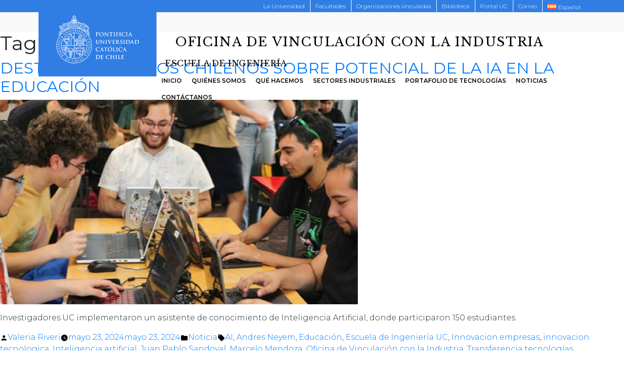

--- FILE ---
content_type: text/css
request_url: https://ilo.ing.uc.cl/wp-content/themes/iloo/css/main-sm.css
body_size: 2344
content:
@media (max-width: 767.98px) {
    .header {
        background-color: #307ee3;
        position: fixed;
        padding: 10px 0;
        left: 0;
        right: 0;
        z-index: 3;
    }

    .header .logo {
        max-height: 60px;
    }

    .header .boton-menu {
        background-color: white;
        width: 30px;
        height: 30px;
        text-align: center;
        padding-top: 2px;
        font-size: 19px;
        color: #307ee3;
        cursor: pointer;
    }

    .menu-flotante {
        position: fixed;
        top: 118px;
        background-color: white;
        width: 340px;
        box-shadow: 0 10px 13px -6px rgba(0, 0, 0, .2), 0 20px 31px 3px rgba(0, 0, 0, .14), 0 8px 38px 7px rgba(0, 0, 0, .12);
        left: -400px;
        transition: all .4s cubic-bezier(.25, .8, .25, 1);
    }

    .menu-flotante.visible {
        left: 0;
    }

    .menu-flotante .nav .nav-link {
        text-transform: uppercase;
        font-weight: 800;
        padding: 16px;
    }

    .menu-flotante .nav .nav-link:not(:last-child) {
        border-bottom: 1px solid #eeeeee;
    }

    .menu-flotante .nav .nav-link.active {
        color: white;
        background-color: #307ee3;
    }

    body > .espaciador-header {
        background-color: transparent;
        height: 80px;
    }

    .cabecera-seccion {
        padding-top: 0;
        padding-bottom: 20px;
    }

    .cabecera-seccion .titulo {
        font-size: 32px;
        line-height: 32px;
    }

    .sm-p0 {
        padding: 0;
    }

    #page.quienes-somos .ficha-personas-container {
        padding-top: 50px;
        padding-bottom: 0;
    }

    .articulo .subtitulo {
        font-size: 18px;
    }

    .articulo .texto {
        font-size: 14px;
    }

    #page.quienes-somos .ficha-personas-container .titulo {
        font-size: 25px;
        line-height: 32px;
        text-align: left;
    }

    .ficha-persona {
        max-width: 100%;
        margin-bottom: 50px;
    }

    .ficha-persona .separador {
        margin-bottom: 15px;
    }

    .ficha-persona .leyenda {
        margin-bottom: 15px;
    }

    .enlace-contacto {
        padding-top: 10px;
        padding-left: 0;
        padding-right: 0;
        padding-bottom: 30px;
    }

    .enlace-contacto .icono-container {
        width: 87px;
    }

    .enlace-contacto .texto {
        padding: 15px;
        font-size: 15px;
        line-height: 21px;
    }

    .footer {
        padding-top: 40px;
        padding-bottom: 25px;
    }

    .footer .redes-sociales {
        padding-top: 15px;
        padding-bottom: 20px;
    }

    .footer .redes-sociales .titulo {
        padding-bottom: 5px;
    }

    .footer .menu .titulo {
        padding-bottom: 5px;
    }

    .footer .menu .nav-item {
        display: block;
        width: 100%;
    }

    .footer .menu .menu.nav .nav-item .nav-link .sep {
        display: none !important;
    }

    .footer .separador {
        margin-top: 20px;
    }

    .footer .leyenda {
        text-align: center;
        font-size: 11px;
    }

    .cabecera-seccion.titulo-sobre-portada .portada-container {
        display: none;
    }

    .cabecera-seccion.titulo-sobre-portada .contenido-container .titulo-container {
        margin-left: -15px;
        margin-right: -15px;
        background-position: center center;
        background-size: cover;
        min-height: 200px;
        display: -ms-flexbox;
        display: flex;
        -ms-flex-wrap: wrap;
        flex-wrap: wrap;
        margin-bottom: 25px;
    }

    .cabecera-seccion.titulo-sobre-portada .contenido-container .titulo-inner-container {
        padding-top: 16px;
        padding-bottom: 16px;
        -ms-flex-item-align: end !important;
        align-self: flex-end !important;
    }

    .cabecera-seccion.titulo-sobre-portada .contenido-container .gradient-bg {
        background: -moz-linear-gradient(left, rgba(0, 0, 0, 0.6) 0%, rgba(0, 0, 0, 0.6) 1%, rgba(0, 0, 0, 0.2) 100%);
        background: -webkit-linear-gradient(left, rgba(0, 0, 0, 0.6) 0%, rgba(0, 0, 0, 0.6) 1%, rgba(0, 0, 0, 0.2) 100%);
        background: linear-gradient(to right, rgba(0, 0, 0, 0.6) 0%, rgba(0, 0, 0, 0.6) 1%, rgba(0, 0, 0, 0.2) 100%);
        filter: progid:DXImageTransform.Microsoft.gradient(startColorstr='#99000000', endColorstr='#33000000', GradientType=1);
        padding: 0 15px;
        display: -ms-flexbox;
        display: flex;
        -ms-flex-wrap: wrap;
        flex-wrap: wrap;
        width: 100%;
    }

    .cabecera-seccion.titulo-sobre-portada .subtitulo {
        color: white;
        margin-bottom: 8px;
        -ms-flex-preferred-size: 0;
        -ms-flex-positive: 1;
    }

    .cabecera-seccion.titulo-sobre-portada .titulo {
        color: white;
        font-size: 22px;
        line-height: 25px;
        margin-bottom: 0;
        -ms-flex-preferred-size: 0;
        -ms-flex-positive: 1;
        letter-spacing: 2px;
    }

    #page.que-hacemos .fichas-container > .row {
        margin: 0;
    }

    #page.que-hacemos .fichas-container {
        padding-bottom: 30px;
    }

    #page.capacidades .cabecera-seccion {
        padding-bottom: 30px;
    }

    #page.capacidades .listado {
        padding-bottom: 20px;
    }

    #page.capacidades .listado .item-listado .item-header .item-nombre {
        font-size: 15px;
        line-height: 19px;
    }

    .page-portafolio .portafolio-container {
        padding-left: 0;
        padding-right: 0;
    }

    .page-portafolio .portafolio-container .table {
        width: 355px;
        min-width: 360px;
        border-bottom: 1px solid #f6f6f6;
    }

    .page-portafolio .portafolio-container table .col-investigador,
    .page-portafolio .portafolio-container table .col-trl,
    .page-portafolio .portafolio-container table .col-pi,
    .page-portafolio .portafolio-container table .col-link {
        min-width: 10px;
    }

    .page-portafolio .portafolio-container table thead tr th {
        font-weight: normal;
        padding-bottom: 8px;
        padding-left: 8px;
        padding-right: 8px;
    }

    .page-portafolio .portafolio-container table thead tr th:not(:last-child) {
        border-right: 1px solid #eeeeee;
    }

    .page-portafolio .portafolio-container table .bg-gray {
        background-color: transparent;
    }

    .page-portafolio .portafolio-container table .col-tecnologia .descripcion {
        display: none;
        font-size: 11px;
        padding-top: 8px;
    }

    .page-portafolio .portafolio-container table .col-tecnologia .titulo {
        font-weight: normal;
        margin-bottom: 0;
        font-size: 13px;
    }

    .page-portafolio .portafolio-container table .col-tecnologia .titulo .ver-mas {
        text-decoration: underline;
        color: gray;
    }

    .page-portafolio .portafolio-container table td.col-tecnologia {
        padding-top: 16px;
        padding-left: 16px;
        padding-right: 16px;
        border-right: 1px solid #f6f6f6;
        border-bottom: 1px solid #f6f6f6;
    }

    .page-portafolio .portafolio-container table tr.odd td.col-tecnologia {
        border-right: 1px solid white;
        border-bottom: 1px solid white;
    }

    .page-portafolio .portafolio-container table td.col-codigo {
        vertical-align: middle;
        padding: 0;
        border-bottom: 1px solid #f6f6f6;
        border-right: 1px solid #f6f6f6;
    }

    .page-portafolio .portafolio-container table tr.odd td.col-codigo {
        border-right: 1px solid white;
        border-bottom: 1px solid white;
    }

    .page-portafolio .portafolio-container table .col-trl svg,
    .page-portafolio .portafolio-container table .col-pi svg {
        width: 20px;
    }

    .page-portafolio .portafolio-container table tr.odd {
        background-color: #f6f6f6;
    }

    .page-portafolio .portafolio-container table td.col-trl {
        border-right: 1px solid #f6f6f6;
        border-bottom: 1px solid #f6f6f6;
    }

    .page-portafolio .portafolio-container table tr.odd td.col-trl {
        border-right: 1px solid white;
        border-bottom: 1px solid white;
    }

    .page-portafolio .portafolio-container table td.col-investigador {
        border-right: 1px solid #f6f6f6;
        padding: 8px 2px;
        font-size: 12px;
    }

    .page-portafolio .portafolio-container table tr.odd td.col-investigador {
        border-right: 1px solid white;
    }

    .page-portafolio .portafolio-container table .col-link a {
        font-size: 12px;
    }

    .page-portafolio .portafolio-container table .col-link a i {
        color: black;
    }

    #page.casos-de-exito {
        padding-left: 16px;
        padding-right: 16px;
    }

    #page.casos-de-exito .caso {
        margin-bottom: 16px;
    }

    .page-caso-exito-detalle .cabecera-seccion .contenido-container {
        -ms-flex-order: 2;
        order: 2;
    }

    .page-caso-exito-detalle .cabecera-seccion .portada-container {
        -ms-flex-order: 1;
        order: 1;
    }

    .page-caso-exito-detalle .cabecera-seccion .titulo {
        text-align: center;
        font-weight: 600;
        margin-bottom: 17px;
    }

    .page-caso-exito-detalle .cabecera-seccion .texto {
        text-align: center;
        font-size: 14px;
        line-height: 21px;
    }

    .post-single.caso-de-exito .caso  {
        padding-top: 40px;
    }

    .post-single.caso-de-exito .caso  .texto-container {
        padding-left: 0;
        padding-bottom: 24px;
    }

    .post-single.caso-de-exito .caso  .titulo {
        font-size: 24px;
    }

    .post-single.caso-de-exito .caso  .caption {
        font-size: 14px;
        margin-bottom: 16px;
    }

    .post-single.caso-de-exito .caso  .subtitulo {
        line-height: 31px;
    }

    .post-single.caso-de-exito .caso  .persona-container {
        position: relative;
    }

    .post-single.caso-de-exito .caso  .foto-container {
        padding-top: 200px;
        background-size: auto 300px;
    }

    .post-single.caso-de-exito .caso  .persona-container .imagen-container img {
        width: 220px;
    }

    .post-single.caso-de-exito .caso  .persona-container .nombre {
        padding-top: 16px;
    }

    .post-single.caso-de-exito .caso  .persona-container .ocupacion {
        max-width: 220px;
    }

    .bloque-compartir {
        padding-top: 36px;
        padding-bottom: 24px;
    }

    .bloque-compartir .titulo {
        padding-right: 30px;
    }

    .paginacion-anterior-siguiente {
        padding-bottom: 36px;
    }

    #page.contacto .formulario-container {
        padding-top: 80px;
        padding-bottom: 48px;
    }

    #page.contacto .formulario-container .titulo {
        font-size: 24px;
        line-height: 27px;
    }

    #page.contacto .formulario-container .texto {
        margin-bottom: 24px;
    }

    #page.contacto .formulario-container form {
        margin-top: 36px;
    }

    #page.contacto .formulario-container .form-control {
        font-size: 14px;
    }

    #page.contacto .btn.btn-submit {
        margin-top: 8px;
    }

    #page.noticias .titulo-pagina {
        font-size: 24px;
        line-height: 27px;
        padding-top: 80px;
    }

    #page.noticias .formulario-container .form-group label {
        margin-bottom: 8px;
    }

    #page.noticias .formulario-container .form-group {
        margin-bottom: 36px;
    }

    #page.noticias .formulario-container .btn.btn-submit {
        margin-top: 0;
        width: 100%;
    }

    #page.noticias .noticias-listado-container {
        padding-top: 16px;
    }

    #page.noticias .ficha-noticia {
        max-width: 100%;
        margin-bottom: 24px;
    }

    #page.noticias .enlace-noticias {
        padding: 8px 0 24px;
    }

    #page.noticias .enlace-noticias a.leer-mas {
        width: 100%;
        display: block;
    }

    .page-noticia-detalle .detalle-noticia {
        padding-top: 0;
    }

    .page-noticia-detalle .detalle-noticia .portada-contenedor {
        margin-left: -15px;
        margin-right: -15px;
    }

    .page-noticia-detalle .detalle-noticia .contenido-contenedor {
        padding-left: 0;
        padding-top: 24px;
    }

    .page-noticia-detalle .detalle-noticia .contenido-contenedor .fecha {
        font-size: 13px;
    }

    .page-noticia-detalle .detalle-noticia .contenido-contenedor .titulo {
        line-height: 29px;
    }

    #page.inicio .banner-container {
        padding-top: 80px;
    }

    #page.inicio .enlace-principal-container {
        margin-top: 0;
        padding-top: 24px;
        padding-bottom: 24px;
    }

    #page.inicio .enlace-principal-container .enlace-principal {
        padding: 0;
    }

    #page.inicio .enlace-principal-container .enlace-principal .texto-container {
        padding: 48px 24px;
    }

    #page.inicio .enlace-fichas {
        padding-top: 36px;
    }

    #page.inicio .enlace-fichas .titulo-container .titulo {
        font-size: 30px;
        font-weight: 800;
        letter-spacing: 2px;
        line-height: 40px;
        padding-bottom: 16px;
    }

    #page.inicio .enlace-fichas .titulo-container {
        padding-bottom: 48px;
    }

    #page.inicio .enlace-fichas .fichas-container > .row {
        margin: 0;
    }

    #page.inicio .contador-container .titulo {
        font-size: 19px;
    }

    #page.inicio .contador-container .contador .numero {
        font-size: 55px;
        line-height: 59px;
    }

    #page.inicio .contador-container .contador .nombre {
        font-size: 12px;
        line-height: 19px;
    }

    #page.inicio .contador-container .contador {
        padding-bottom: 32px;
    }

    #page.inicio .ficha-noticia {
        margin-bottom: 24px;
    }

    #page.inicio .noticias .enlace-noticias {
        padding-top: 24px;
        padding-bottom: 32px;
    }

    #page.inicio .enlace-contacto {
        background-color: #f6f7f8;
    }

    #page.inicio .grilla-container {
        padding-left: 0;
        padding-right: 0;
        padding-top: 32px;
        padding-bottom: 32px;
    }
}

--- FILE ---
content_type: text/javascript
request_url: https://ilo.ing.uc.cl/wp-content/themes/iloo/js/main.js
body_size: 347
content:
(function () {
    var $document = $(document);

    $document.ready($documentReady);

    function $documentReady() {
        $('[data-insert-svg]').each(function () {
            var $this = $(this);
            $.get({
                url: $this.data('insert-svg'),
                success: function (data) {
                    $this.append(data.children[0]);
                }
            });
        });
    }
})();

(function($) {
    $(document).ready(function() {
        $('li.menu-item > .sub-menu .sub-menu').css("display","none");
        $('li.menu-item > .sub-menu .sub-menu').parent().hover(function() {
            var submenu = $(this).children('.sub-menu .sub-menu');
            if ( $(submenu).is(':hidden') ) {
                $(submenu).slideDown(200);
            } else {
                $(submenu).slideUp(200);
            }
        });
    });
})( jQuery );

--- FILE ---
content_type: image/svg+xml
request_url: https://ilo.ing.uc.cl/wp-content/uploads/2019/03/logo-u-catolica.svg
body_size: 27213
content:
<?xml version="1.0" encoding="UTF-8"?> <svg xmlns="http://www.w3.org/2000/svg" viewBox="0 0 655.99 380.01"><defs><style>.cls-1{fill:#fff;}</style></defs><title>logo u catolica</title><g id="Capa_2" data-name="Capa 2"><g id="Capa_1-2" data-name="Capa 1"><path class="cls-1" d="M316.6,145.27c0-6.37,0-7.55-.08-8.89s-.42-2.09-1.8-2.39a9.1,9.1,0,0,0-1.64-.12c-.46,0-.71-.09-.71-.38s.29-.38.93-.38c2.21,0,4.85.14,6,.14,1.73,0,4.16-.14,6.08-.14,5.24,0,7.13,1.77,7.8,2.4a7.25,7.25,0,0,1,2.09,5c0,5.95-4.36,10.14-10.31,10.14a6.48,6.48,0,0,1-.88,0c-.21,0-.5-.09-.5-.38s.29-.46,1.17-.46c2.35,0,5.62-2.64,5.62-6.92a8.07,8.07,0,0,0-2.47-6.28,6.24,6.24,0,0,0-4.19-1.63,5.81,5.81,0,0,0-1.64.17c-.21.08-.33.32-.33.79v16.76c0,3.86,0,7.16.2,9,.13,1.18.38,2.1,1.64,2.26a16.55,16.55,0,0,0,2.14.17c.46,0,.67.13.67.34s-.34.42-.8.42c-2.76,0-5.4-.13-6.49-.13s-3.61.13-5.28.13c-.54,0-.84-.13-.84-.42s.17-.34.67-.34a6.49,6.49,0,0,0,1.51-.17c.84-.16,1.05-1.08,1.21-2.3.21-1.77.21-5.07.21-8.93Z"></path><path class="cls-1" d="M368.75,149.75c0-9.39-5.4-15.21-12.27-15.21-4.82,0-10.32,2.69-10.32,13.12,0,8.72,4.82,15.62,12.87,15.62,2.94,0,9.72-1.42,9.72-13.53M340.38,149c0-7.17,4.74-16.43,17.31-16.43,10.43,0,16.93,6.08,16.93,15.67s-6.71,17.18-17.35,17.18c-12,0-16.89-9-16.89-16.42"></path><path class="cls-1" d="M386.35,159.1c.09,3.26.63,4.35,1.47,4.65A6.65,6.65,0,0,0,390,164c.46,0,.71.08.71.34s-.38.42-1,.42c-2.72,0-4.4-.13-5.19-.13-.38,0-2.35.13-4.53.13-.54,0-.92-.05-.92-.42s.25-.34.67-.34a7.35,7.35,0,0,0,1.89-.21c1.09-.33,1.25-1.55,1.3-5.19l.37-24.82c0-.83.13-1.42.54-1.42s.84.55,1.55,1.3c.51.55,6.88,7.38,13,13.45,2.85,2.85,8.5,8.89,9.21,9.55h.21l-.42-18.81c0-2.55-.41-3.35-1.41-3.77a6.89,6.89,0,0,0-2.22-.25c-.51,0-.68-.13-.68-.38s.47-.38,1.09-.38c2.18,0,4.19.13,5.07.13.46,0,2.05-.13,4.11-.13.55,0,1,0,1,.38s-.25.38-.75.38a4.82,4.82,0,0,0-1.26.12c-1.17.34-1.51,1.22-1.55,3.57L410.32,164c0,.92-.17,1.3-.55,1.3s-1-.46-1.42-.92c-2.64-2.52-8-8-12.36-12.33-4.57-4.52-9.22-9.76-10-10.55h-.12Z"></path><path class="cls-1" d="M430.94,135.46l-6.24.17c-2.43.08-3.44.29-4.06,1.21a4.75,4.75,0,0,0-.72,1.47c-.08.33-.21.51-.46.51s-.38-.21-.38-.68c0-.67.8-4.48.89-4.81.12-.56.24-.8.49-.8a10.26,10.26,0,0,0,1.81.51c1.21.12,2.8.21,4.19.21h16.59a18.06,18.06,0,0,0,4-.42c.3,0,.34.24.34.87,0,.88-.13,3.77-.13,4.86,0,.42-.12.67-.37.67s-.42-.21-.46-.83l-.05-.47c-.08-1.09-1.21-2.26-4.94-2.34l-5.28-.13v17.18c0,3.86,0,7.16.21,9,.12,1.17.38,2.09,1.63,2.26a16.7,16.7,0,0,0,2.14.17c.46,0,.67.13.67.34s-.33.42-.8.42c-2.76,0-5.4-.13-6.57-.13-1,0-3.61.13-5.28.13-.55,0-.84-.13-.84-.42s.17-.34.67-.34a6.56,6.56,0,0,0,1.51-.17c.84-.17,1.09-1.09,1.21-2.3.21-1.77.21-5.07.21-8.93Z"></path><path class="cls-1" d="M456.61,145.27c0-6.37,0-7.55-.08-8.89s-.5-2.13-1.42-2.34a5.83,5.83,0,0,0-1.51-.17c-.42,0-.68-.09-.68-.41s.34-.35,1-.35c1.59,0,4.24.14,5.45.14,1.05,0,3.52-.14,5.11-.14.55,0,.89.08.89.35s-.26.41-.68.41a7.5,7.5,0,0,0-1.26.12c-1.13.21-1.46.93-1.55,2.39s-.08,2.52-.08,8.89v7.37c0,4.07,0,7.38.17,9.18.12,1.13.41,1.89,1.67,2.05a16.7,16.7,0,0,0,2.14.17c.47,0,.67.13.67.34s-.33.42-.79.42c-2.77,0-5.41-.13-6.54-.13-1,0-3.61.13-5.28.13-.54,0-.84-.13-.84-.42s.17-.34.67-.34a6.49,6.49,0,0,0,1.51-.17c.84-.16,1.09-.88,1.21-2.09.21-1.76.21-5.07.21-9.14Z"></path><path class="cls-1" d="M481.55,152.64c0,4,0,7.16.21,8.93.12,1.22.38,2.14,1.63,2.3a16.51,16.51,0,0,0,2.1.17c.54,0,.71.13.71.34s-.3.42-.92.42c-2.64,0-5.28-.13-6.37-.13s-3.73.13-5.32.13c-.59,0-.89-.09-.89-.42s.17-.34.64-.34a6.46,6.46,0,0,0,1.5-.17c.84-.16,1.05-1.08,1.22-2.3.21-1.77.21-4.91.21-8.93v-7.37c0-6.37,0-7.55-.09-8.89s-.41-2.09-1.8-2.39a8.9,8.9,0,0,0-1.63-.12c-.42,0-.71-.09-.71-.34s.33-.42,1-.42c2.18,0,4.82.13,6,.13,1.6,0,10.1,0,11.07,0a7.64,7.64,0,0,0,1.71-.17c.25-.08.46-.25.68-.25a.34.34,0,0,1,.29.38c0,.29-.22.79-.34,1.89,0,.41-.12,2.88-.21,3.38,0,.34-.12.59-.42.59s-.37-.2-.42-.67a4.3,4.3,0,0,0-.24-1.59,3.06,3.06,0,0,0-2.77-1.25l-6.46-.13c-.25,0-.37.13-.37.58v10.48c0,.25,0,.37.29.37l5.36,0c.72,0,1.31,0,1.89-.05a2.19,2.19,0,0,0,1.8-.75c.21-.26.29-.43.55-.43s.25.14.25.39-.21,1.3-.33,2.59c-.09.85-.18,2.77-.18,3.07s0,.79-.41.79c-.25,0-.34-.29-.34-.58a4.59,4.59,0,0,0-.25-1.31A2.47,2.47,0,0,0,488,149c-1.05-.12-5.49-.12-6.2-.12-.21,0-.29.08-.29.38Z"></path><path class="cls-1" d="M502.92,145.27c0-6.37,0-7.55-.08-8.89s-.5-2.13-1.43-2.34a5.71,5.71,0,0,0-1.5-.17c-.42,0-.68-.09-.68-.41s.34-.35,1-.35c1.59,0,4.23.14,5.45.14,1.05,0,3.52-.14,5.11-.14.55,0,.88.08.88.35s-.25.41-.67.41a7.5,7.5,0,0,0-1.26.12c-1.13.21-1.47.93-1.55,2.39s-.08,2.52-.08,8.89v7.37c0,4.07,0,7.38.16,9.18.13,1.13.42,1.89,1.68,2.05a16.55,16.55,0,0,0,2.14.17c.46,0,.67.13.67.34s-.33.42-.8.42c-2.76,0-5.4-.13-6.54-.13-1,0-3.6.13-5.28.13-.53,0-.83-.13-.83-.42s.17-.34.67-.34a6.49,6.49,0,0,0,1.51-.17c.84-.16,1.09-.88,1.21-2.09.21-1.76.21-5.07.21-9.14Z"></path><path class="cls-1" d="M522.18,160.81a16.6,16.6,0,0,1-.29-23.84c3-2.77,7-4.44,13.24-4.44a41.67,41.67,0,0,1,6.08.42c1.59.21,2.93.58,4.19.71.46,0,.63.25.63.5s-.13.84-.21,2.3-.05,3.69-.13,4.53c0,.63-.13,1-.51,1s-.41-.34-.41-.92a6,6,0,0,0-1.63-3.86c-1.39-1.46-4.65-2.6-8.51-2.6-3.65,0-6,.93-7.88,2.6-3.06,2.8-3.86,6.79-3.86,10.85,0,10,7.59,14.92,13.21,14.92,3.72,0,6-.41,7.67-2.35a6.85,6.85,0,0,0,1.41-2.76c.14-.67.22-.84.56-.84s.37.29.37.62a38.58,38.58,0,0,1-.93,5.59,1.48,1.48,0,0,1-1.08,1.21,24.3,24.3,0,0,1-7.54,1c-5.74,0-10.56-1.26-14.38-4.57"></path><path class="cls-1" d="M555.94,145.27c0-6.37,0-7.55-.09-8.89s-.5-2.13-1.43-2.34a5.66,5.66,0,0,0-1.5-.17c-.42,0-.67-.09-.67-.41s.34-.35,1-.35c1.58,0,4.23.14,5.44.14,1,0,3.52-.14,5.11-.14.55,0,.89.08.89.35s-.25.41-.68.41a7.3,7.3,0,0,0-1.25.12c-1.13.21-1.47.93-1.55,2.39s-.09,2.52-.09,8.89v7.37c0,4.07,0,7.38.17,9.18.13,1.13.42,1.89,1.68,2.05a16.55,16.55,0,0,0,2.14.17c.45,0,.66.13.66.34s-.33.42-.79.42c-2.77,0-5.41-.13-6.54-.13-1,0-3.61.13-5.28.13-.54,0-.84-.13-.84-.42s.17-.34.68-.34a6.46,6.46,0,0,0,1.5-.17c.84-.16,1.09-.88,1.22-2.09.21-1.76.21-5.07.21-9.14Z"></path><path class="cls-1" d="M588.78,151.76c.21,0,.25-.12.21-.25l-3.77-10.35c0-.17-.08-.38-.21-.38s-.21.21-.25.38l-3.86,10.3c0,.18,0,.3.17.3Zm-8.55,2.1c-.21,0-.29.08-.38.34l-2.26,6a8.1,8.1,0,0,0-.63,2.56c0,.76.38,1.3,1.68,1.3h.63c.5,0,.63.08.63.34s-.26.42-.71.42c-1.35,0-3.15-.13-4.45-.13-.46,0-2.76.13-4.94.13-.55,0-.8-.09-.8-.42s.17-.34.51-.34,1,0,1.29-.08c1.93-.25,2.73-1.68,3.56-3.78l10.52-26.3c.5-1.22.76-1.68,1.18-1.68s.62.37,1,1.33c1,2.31,7.72,19.41,10.4,25.77,1.59,3.78,2.8,4.36,3.68,4.57a8.9,8.9,0,0,0,1.76.17c.34,0,.55,0,.55.34s-.38.42-1.92.42-4.58,0-7.93-.09c-.75,0-1.25,0-1.25-.33s.16-.34.58-.38a.68.68,0,0,0,.38-1L590,154.15a.41.41,0,0,0-.42-.29Z"></path><path class="cls-1" d="M314.8,205.59c0-6.36,0-7.54-.08-8.88s-.42-2.09-1.81-2.39a8.09,8.09,0,0,0-1.63-.12c-.46,0-.71-.09-.71-.38s.3-.38.92-.38c2.22,0,4.86.13,6.12.13,1,0,3.65-.13,5.15-.13.63,0,.93.08.93.38s-.26.38-.68.38a5.77,5.77,0,0,0-1.21.12c-1.13.2-1.46.93-1.55,2.39s-.09,2.52-.09,8.88v5.86c0,6.09,1.22,8.64,3.27,10.32a7.75,7.75,0,0,0,5.24,1.71,8.25,8.25,0,0,0,5.79-2.25c2.3-2.31,2.42-6.09,2.42-10.4v-5.24c0-6.36,0-7.54-.08-8.88s-.42-2.09-1.8-2.39a7.7,7.7,0,0,0-1.51-.12c-.46,0-.72-.09-.72-.38s.3-.38.89-.38c2.14,0,4.77.13,4.82.13.5,0,3.14-.13,4.78-.13.58,0,.88.08.88.38s-.26.38-.76.38a5.92,5.92,0,0,0-1.22.12c-1.13.2-1.46.93-1.54,2.39s-.09,2.52-.09,8.88v4.48c0,4.66-.46,9.6-4,12.62a12.53,12.53,0,0,1-8.72,3c-2.22,0-6.24-.13-9.3-2.9-2.14-1.92-3.73-5-3.73-11.1Z"></path><path class="cls-1" d="M354.46,219.42c.09,3.27.63,4.36,1.47,4.66a6.69,6.69,0,0,0,2.18.29c.46,0,.71.08.71.33s-.38.42-1,.42c-2.73,0-4.4-.12-5.2-.12-.38,0-2.34.12-4.53.12-.54,0-.92-.05-.92-.42s.26-.33.67-.33a7.35,7.35,0,0,0,1.89-.21c1.08-.34,1.26-1.55,1.3-5.2l.38-24.81c0-.84.12-1.42.54-1.42s.84.54,1.55,1.29c.5.55,6.87,7.39,13,13.46,2.85,2.85,8.51,8.88,9.22,9.55H376l-.42-18.81c0-2.56-.41-3.36-1.43-3.77a6.55,6.55,0,0,0-2.22-.26c-.5,0-.66-.12-.66-.37s.45-.38,1.08-.38c2.19,0,4.2.12,5.08.12.46,0,2.05-.12,4.1-.12.55,0,1,0,1,.38s-.26.37-.76.37a4.43,4.43,0,0,0-1.26.13c-1.17.33-1.5,1.22-1.55,3.56l-.46,26.45c0,.92-.16,1.29-.54,1.29s-1-.46-1.43-.92c-2.64-2.51-8-8-12.36-12.32-4.57-4.52-9.22-9.76-10-10.56H354Z"></path><path class="cls-1" d="M392.54,205.59c0-6.36,0-7.54-.09-8.88s-.5-2.14-1.42-2.35a5.78,5.78,0,0,0-1.51-.16c-.42,0-.67-.09-.67-.42s.33-.34,1-.34c1.58,0,4.23.13,5.44.13,1.05,0,3.52-.13,5.12-.13.54,0,.88.08.88.34s-.26.42-.67.42a6.51,6.51,0,0,0-1.26.12c-1.13.2-1.47.93-1.55,2.39s-.09,2.52-.09,8.88V213c0,4.07,0,7.37.17,9.17.13,1.14.42,1.89,1.68,2.06a18.37,18.37,0,0,0,2.13.17c.47,0,.68.12.68.33s-.34.42-.8.42c-2.77,0-5.41-.12-6.54-.12-1,0-3.61.12-5.28.12-.55,0-.84-.12-.84-.42s.17-.33.67-.33a7,7,0,0,0,1.51-.17c.84-.17,1.1-.88,1.22-2.09.21-1.77.21-5.07.21-9.14Z"></path><path class="cls-1" d="M410.58,197.55c-1-2.3-1.68-2.77-3.18-3.19a6.8,6.8,0,0,0-1.64-.16c-.38,0-.5-.13-.5-.38s.46-.38,1.09-.38c2.22,0,4.61.12,6.07.12,1.05,0,3.07-.12,5.16-.12.5,0,1,.08,1,.38s-.26.38-.63.38a2.93,2.93,0,0,0-1.64.29,1,1,0,0,0-.42.88,12.64,12.64,0,0,0,1,3.22l7.21,19h.17c1.8-4.61,7.25-18.1,8.25-20.87a5.1,5.1,0,0,0,.38-1.55.79.79,0,0,0-.54-.79,5.24,5.24,0,0,0-1.68-.21c-.37,0-.71,0-.71-.34s.38-.42,1.17-.42c2.1,0,3.86.12,4.4.12.71,0,2.69-.12,3.94-.12.55,0,.88.08.88.38s-.25.38-.67.38a3.63,3.63,0,0,0-2.05.5c-.55.37-1.18,1.09-2.31,3.77-1.63,3.94-2.76,6.2-5,11.35-2.69,6.13-4.66,10.69-5.58,12.79-1.09,2.43-1.34,3.1-1.93,3.1s-.79-.59-1.59-2.56Z"></path><path class="cls-1" d="M448.14,205.59c0-6.36,0-7.54-.08-8.88s-.42-2.09-1.8-2.39a8.26,8.26,0,0,0-1.64-.12c-.46,0-.71-.09-.71-.38s.29-.38.92-.38c2.22,0,4.87.13,6,.13,1.34,0,9.68,0,10.47,0a14.24,14.24,0,0,0,1.8-.25,4.23,4.23,0,0,1,.68-.17c.21,0,.24.17.24.38a26.45,26.45,0,0,0-.33,2.73c0,.41-.12,2.26-.21,2.76,0,.21-.12.46-.41.46s-.38-.2-.38-.59a4.48,4.48,0,0,0-.26-1.5c-.29-.76-.71-1.26-2.8-1.51-.72-.09-5.11-.17-5.95-.17-.21,0-.29.13-.29.42v10.6c0,.3,0,.47.29.47.92,0,5.74,0,6.7-.09a2.89,2.89,0,0,0,2-.63c.3-.34.47-.55.68-.55s.29.09.29.34-.21.93-.34,3.07c-.09.83-.16,2.51-.16,2.8s0,.79-.38.79a.33.33,0,0,1-.38-.37A10.24,10.24,0,0,0,462,211c-.21-.84-.8-1.47-2.35-1.63-.79-.08-4.94-.13-5.95-.13-.21,0-.24.16-.24.42V213c0,1.42-.05,5.28,0,6.49.08,2.89.74,3.52,5,3.52a10.69,10.69,0,0,0,3.94-.5c1.09-.5,1.59-1.39,1.88-3.1.09-.46.18-.63.47-.63s.33.34.33.75a32.84,32.84,0,0,1-.54,4.66c-.29,1.08-.68,1.08-2.27,1.08-6.32,0-9.13-.24-11.6-.24-1,0-3.61.12-5.28.12-.55,0-.84-.12-.84-.42s.16-.33.67-.33a7.08,7.08,0,0,0,1.51-.17c.84-.17,1-1.09,1.22-2.31.2-1.76.2-5.07.2-8.92Z"></path><path class="cls-1" d="M479.92,208.9c0,.47.08.63.37.76a11.24,11.24,0,0,0,3.19.41c1.67,0,2.22-.16,3-.7,1.26-.93,2.47-2.86,2.47-6.29,0-6-3.93-7.67-6.41-7.67a9,9,0,0,0-2.22.17c-.29.08-.37.25-.37.58ZM475,205.59c0-6.36,0-7.54-.09-8.88s-.41-2.09-1.8-2.39a8.09,8.09,0,0,0-1.63-.12c-.46,0-.71-.09-.71-.38s.29-.38.92-.38c2.22,0,4.86.13,5.74.13,1.42,0,4.61-.13,5.9-.13,2.64,0,5.46.25,7.72,1.81a7.23,7.23,0,0,1,2.85,5.73c0,3.11-1.3,6-5.53,9.39,3.73,4.69,6.62,8.42,9.09,11,2.35,2.42,4.06,2.72,4.7,2.84a6.83,6.83,0,0,0,1.17.13c.33,0,.5.12.5.33s-.29.42-.8.42h-4c-2.35,0-3.39-.21-4.48-.8-1.8-1-3.39-2.92-5.74-6.15-1.68-2.31-3.6-5.16-4.15-5.79a.87.87,0,0,0-.75-.29l-3.65-.08c-.21,0-.33.08-.33.33v.59c0,3.89,0,7.2.21,9,.12,1.22.37,2.14,1.63,2.31a20.17,20.17,0,0,0,2.05.17c.34,0,.51.12.51.33s-.3.42-.84.42c-2.44,0-5.54-.12-6.16-.12-.8,0-3.44.12-5.12.12-.54,0-.84-.12-.84-.42s.17-.33.68-.33a7,7,0,0,0,1.5-.17c.84-.17,1-1.09,1.22-2.31.21-1.76.21-5.07.21-8.92Z"></path><path class="cls-1" d="M507.92,224.62c-.67-.3-.8-.51-.8-1.43,0-2.3.17-4.82.21-5.49s.17-1.08.5-1.08.42.37.42.7a8.8,8.8,0,0,0,.38,2.14,5.77,5.77,0,0,0,6,4.24c3.77,0,5.62-2.56,5.62-4.78,0-2-.63-4-4.11-6.71l-1.93-1.5c-4.6-3.61-6.2-6.55-6.2-9.93,0-4.62,3.85-7.92,9.68-7.92a20,20,0,0,1,5.57.71c.38.08.59.21.59.5,0,.55-.16,1.76-.16,5,0,.93-.14,1.27-.47,1.27s-.41-.25-.41-.76a5.17,5.17,0,0,0-1.09-2.76,5.31,5.31,0,0,0-4.57-2.06c-3.1,0-5,1.8-5,4.31,0,1.94,1,3.4,4.44,6l1.17.88c5,3.9,6.88,6.71,6.88,10.69a8.45,8.45,0,0,1-3.95,7.29A12.06,12.06,0,0,1,514,225.7a14.62,14.62,0,0,1-6.12-1.08"></path><path class="cls-1" d="M534.59,205.59c0-6.36,0-7.54-.09-8.88s-.5-2.14-1.42-2.35a5.86,5.86,0,0,0-1.52-.16c-.41,0-.67-.09-.67-.42s.34-.34,1-.34c1.59,0,4.23.13,5.45.13,1,0,3.52-.13,5.11-.13.54,0,.88.08.88.34s-.25.42-.67.42a6.58,6.58,0,0,0-1.26.12c-1.13.2-1.46.93-1.55,2.39s-.08,2.52-.08,8.88V213c0,4.07,0,7.37.17,9.17.12,1.14.41,1.89,1.67,2.06a18.54,18.54,0,0,0,2.14.17c.47,0,.67.12.67.33s-.34.42-.8.42c-2.76,0-5.4-.12-6.53-.12-1,0-3.61.12-5.28.12-.55,0-.84-.12-.84-.42s.17-.33.67-.33a7.16,7.16,0,0,0,1.51-.17c.84-.17,1.09-.88,1.22-2.09.21-1.77.21-5.07.21-9.14Z"></path><path class="cls-1" d="M559.49,210.2c0,4.44,0,7.67.09,8.47a9,9,0,0,0,.46,3.18c.55.8,2.18,1.68,5.49,1.68,4.27,0,7.12-.84,9.64-3,2.68-2.3,3.52-6.12,3.52-10.44a14.21,14.21,0,0,0-4-10.46c-3.85-3.7-8.63-4.2-11.9-4.2a11,11,0,0,0-2.72.3.75.75,0,0,0-.51.83c0,1.42,0,5.07,0,8.38Zm-5.24-4.61c0-6.36,0-7.54-.08-8.88s-.42-2.09-1.8-2.39a8.22,8.22,0,0,0-1.63-.12c-.47,0-.71-.09-.71-.38s.29-.38.92-.38c2.22,0,4.86.13,6,.13s3.94-.13,6.45-.13c5.24,0,12.24,0,16.81,4.78a15,15,0,0,1,4.06,10.64,16.65,16.65,0,0,1-4.56,11.69c-1.93,2-6.29,4.95-14,4.95-3.05,0-6.83-.5-8.92-.5-1,0-3.6.12-5.28.12-.54,0-.84-.12-.84-.42s.17-.33.67-.33a7.27,7.27,0,0,0,1.52-.17c.83-.17,1-1.09,1.21-2.31.2-1.76.2-5.07.2-8.92Z"></path><path class="cls-1" d="M603.74,212.08c.21,0,.25-.12.21-.24l-3.77-10.36c0-.17-.08-.37-.21-.37s-.21.2-.25.37l-3.86,10.31c0,.17,0,.29.17.29Zm-8.55,2.1c-.21,0-.29.09-.37.34l-2.27,6a8,8,0,0,0-.63,2.56c0,.75.38,1.3,1.67,1.3h.64c.5,0,.62.08.62.33s-.24.42-.71.42c-1.34,0-3.14-.13-4.44-.13-.46,0-2.76.13-4.94.13-.55,0-.8-.08-.8-.42s.17-.33.51-.33a10.59,10.59,0,0,0,1.29-.09c1.93-.25,2.73-1.67,3.57-3.77l10.51-26.31c.5-1.22.76-1.68,1.18-1.68s.63.37,1,1.34c1,2.3,7.72,19.4,10.39,25.77,1.6,3.78,2.81,4.35,3.69,4.57a8.9,8.9,0,0,0,1.76.17c.34,0,.55,0,.55.33s-.37.42-1.93.42-4.57,0-7.92-.08c-.75,0-1.26,0-1.26-.34s.17-.33.59-.37a.69.69,0,0,0,.38-1L605,214.48a.41.41,0,0,0-.42-.3Z"></path><path class="cls-1" d="M631.19,210.2c0,4.44,0,7.67.08,8.47a9.19,9.19,0,0,0,.46,3.18c.55.8,2.18,1.68,5.49,1.68,4.27,0,7.13-.84,9.64-3,2.68-2.3,3.52-6.12,3.52-10.44a14.21,14.21,0,0,0-4-10.46c-3.86-3.7-8.63-4.2-11.91-4.2a11.07,11.07,0,0,0-2.72.3.74.74,0,0,0-.5.83c0,1.42,0,5.07,0,8.38ZM626,205.59c0-6.36,0-7.54-.09-8.88s-.42-2.09-1.8-2.39a8.15,8.15,0,0,0-1.63-.12c-.46,0-.71-.09-.71-.38s.29-.38.92-.38c2.22,0,4.86.13,6,.13s3.94-.13,6.46-.13c5.23,0,12.23,0,16.8,4.78A14.94,14.94,0,0,1,656,208.86a16.65,16.65,0,0,1-4.56,11.69c-1.93,2-6.29,4.95-14,4.95-3.06,0-6.83-.5-8.92-.5-1,0-3.61.12-5.29.12-.54,0-.84-.12-.84-.42s.17-.33.67-.33a7,7,0,0,0,1.51-.17c.84-.17,1.05-1.09,1.22-2.31.21-1.76.21-5.07.21-8.92Z"></path><path class="cls-1" d="M317.23,281.47a16.59,16.59,0,0,1-.29-23.85c3-2.77,7-4.44,13.24-4.44a41.53,41.53,0,0,1,6.07.42c1.6.2,2.94.58,4.2.71.46,0,.63.25.63.5s-.13.84-.22,2.3,0,3.69-.12,4.53c0,.64-.12,1-.5,1s-.42-.33-.42-.93a6,6,0,0,0-1.64-3.85c-1.38-1.46-4.65-2.6-8.5-2.6-3.65,0-6,.93-7.88,2.6-3.06,2.81-3.86,6.79-3.86,10.85,0,10,7.58,14.93,13.2,14.93,3.73,0,6-.42,7.67-2.35a7.07,7.07,0,0,0,1.43-2.77c.12-.67.21-.84.54-.84s.38.3.38.63a41.43,41.43,0,0,1-.92,5.58,1.49,1.49,0,0,1-1.09,1.21,24.26,24.26,0,0,1-7.54,1c-5.75,0-10.56-1.26-14.38-4.56"></path><path class="cls-1" d="M363.67,272.41c.21,0,.24-.12.21-.25l-3.78-10.35c0-.16-.09-.38-.21-.38s-.21.22-.25.38l-3.86,10.31c0,.17,0,.29.17.29Zm-8.56,2.1c-.21,0-.29.08-.38.33l-2.26,6a8.31,8.31,0,0,0-.62,2.56c0,.76.37,1.3,1.67,1.3h.63c.5,0,.63.08.63.34s-.26.42-.71.42c-1.35,0-3.15-.13-4.45-.13-.46,0-2.76.13-4.94.13-.55,0-.8-.09-.8-.42s.17-.34.51-.34,1,0,1.3-.08c1.92-.25,2.72-1.68,3.56-3.78l10.52-26.31c.5-1.22.75-1.68,1.17-1.68s.62.38,1,1.34c1,2.3,7.71,19.41,10.4,25.78,1.59,3.77,2.8,4.35,3.69,4.57a9.47,9.47,0,0,0,1.75.16c.34,0,.55,0,.55.34s-.38.42-1.93.42-4.57,0-7.92-.09c-.75,0-1.25,0-1.25-.33s.16-.34.58-.38a.69.69,0,0,0,.38-1l-3.35-8.88a.41.41,0,0,0-.42-.29Z"></path><path class="cls-1" d="M388.69,256.11l-6.25.17c-2.43.08-3.43.29-4.06,1.22a4.77,4.77,0,0,0-.71,1.46c-.09.34-.21.51-.47.51s-.37-.21-.37-.67c0-.68.79-4.49.87-4.82.13-.55.26-.8.51-.8a10.05,10.05,0,0,0,1.8.51c1.22.11,2.81.21,4.19.21h16.6a18.17,18.17,0,0,0,4-.42c.3,0,.33.25.33.87,0,.88-.12,3.77-.12,4.86,0,.42-.12.68-.38.68s-.42-.21-.46-.84l0-.46c-.08-1.09-1.22-2.27-4.95-2.35l-5.28-.13v17.18c0,3.86,0,7.17.21,9,.13,1.18.38,2.1,1.64,2.26a16.24,16.24,0,0,0,2.14.18c.46,0,.67.12.67.33s-.34.42-.8.42c-2.76,0-5.4-.13-6.58-.13-1,0-3.61.13-5.28.13-.54,0-.84-.13-.84-.42s.17-.33.68-.33a6.39,6.39,0,0,0,1.5-.18c.84-.16,1.09-1.08,1.22-2.3.21-1.76.21-5.07.21-8.93Z"></path><path class="cls-1" d="M432.86,247.11c.25.5,0,.62-.21.62a6.66,6.66,0,0,0-1.42,0,25.79,25.79,0,0,0-7.17,2.47,3.25,3.25,0,0,1-.72.34.27.27,0,0,1-.24-.25c0-.17.17-.34.38-.54a77.4,77.4,0,0,1,6.74-5.29,1.74,1.74,0,0,1,.84-.37c.29,0,.38.12.59.5.33.59.71,1.39,1.21,2.52m4.32,23.29c0-9.38-5.41-15.21-12.28-15.21-4.82,0-10.31,2.69-10.31,13.12,0,8.71,4.82,15.62,12.86,15.62,2.94,0,9.73-1.42,9.73-13.53m-28.37-.79c0-7.17,4.73-16.43,17.31-16.43,10.43,0,16.93,6.08,16.93,15.68S436.34,286,425.7,286c-12,0-16.89-9-16.89-16.42"></path><path class="cls-1" d="M457.21,273.3c0,5.36,0,8.25.88,9,.72.63,1.81.93,5.07.93,2.23,0,3.86,0,4.91-1.18a5.27,5.27,0,0,0,1.08-2.51c.05-.38.13-.63.47-.63s.33.21.33.71a32.39,32.39,0,0,1-.63,4.82c-.25.92-.46,1.13-2.64,1.13-6,0-8.8-.25-12.19-.25-1,0-3.61.13-5.28.13-.54,0-.84-.13-.84-.42s.17-.34.67-.34a7.18,7.18,0,0,0,1.51-.16c.84-.17,1.05-1.09,1.22-2.31.21-1.76.21-5.07.21-8.92v-7.38c0-6.37,0-7.55-.09-8.88s-.41-2.1-1.8-2.4a6.58,6.58,0,0,0-1.39-.12c-.46,0-.71-.09-.71-.38s.3-.38.93-.38c2,0,4.6.13,5.73.13s4.08-.13,5.7-.13c.6,0,.89.09.89.38s-.26.38-.76.38a11.6,11.6,0,0,0-1.63.12c-1.14.21-1.47.93-1.56,2.4s-.08,2.51-.08,8.88Z"></path><path class="cls-1" d="M478.66,265.92c0-6.37,0-7.55-.08-8.88s-.51-2.14-1.43-2.35a5.73,5.73,0,0,0-1.51-.17c-.42,0-.67-.09-.67-.41s.34-.35,1-.35c1.59,0,4.23.14,5.45.14,1.05,0,3.52-.14,5.11-.14.54,0,.88.09.88.35s-.26.41-.67.41a7.4,7.4,0,0,0-1.26.12c-1.13.21-1.47.93-1.55,2.4s-.08,2.51-.08,8.88v7.37c0,4.07,0,7.38.16,9.17.13,1.14.42,1.9,1.68,2.06a16.55,16.55,0,0,0,2.14.17c.46,0,.67.13.67.34s-.34.42-.8.42c-2.76,0-5.41-.13-6.54-.13-1,0-3.6.13-5.28.13-.54,0-.84-.13-.84-.42s.17-.34.68-.34a6.49,6.49,0,0,0,1.51-.17c.83-.16,1.09-.87,1.21-2.09.21-1.76.21-5.07.21-9.14Z"></path><path class="cls-1" d="M497.92,281.47a16.61,16.61,0,0,1-.29-23.85c3-2.77,7-4.44,13.24-4.44a41.67,41.67,0,0,1,6.08.42c1.59.2,2.93.58,4.19.71.45,0,.63.25.63.5s-.13.84-.21,2.3,0,3.69-.13,4.53c0,.64-.13,1-.51,1s-.41-.33-.41-.93a6,6,0,0,0-1.64-3.85c-1.38-1.46-4.64-2.6-8.51-2.6-3.64,0-6,.93-7.87,2.6-3.07,2.81-3.86,6.79-3.86,10.85,0,10,7.59,14.93,13.2,14.93,3.73,0,6-.42,7.67-2.35a6.91,6.91,0,0,0,1.42-2.77c.14-.67.22-.84.55-.84s.38.3.38.63a38.7,38.7,0,0,1-.93,5.58,1.46,1.46,0,0,1-1.08,1.21,24.37,24.37,0,0,1-7.55,1c-5.74,0-10.55-1.26-14.37-4.56"></path><path class="cls-1" d="M544.35,272.41c.21,0,.25-.12.21-.25l-3.77-10.35c0-.16-.08-.38-.21-.38s-.21.22-.25.38l-3.86,10.31c0,.17,0,.29.17.29Zm-8.55,2.1c-.21,0-.29.08-.38.33l-2.26,6a8.31,8.31,0,0,0-.62,2.56c0,.76.37,1.3,1.67,1.3h.63c.5,0,.63.08.63.34s-.26.42-.71.42c-1.35,0-3.15-.13-4.45-.13-.46,0-2.76.13-4.94.13-.54,0-.8-.09-.8-.42s.17-.34.51-.34.95,0,1.3-.08c1.92-.25,2.72-1.68,3.55-3.78l10.52-26.31c.51-1.22.76-1.68,1.18-1.68s.63.38,1,1.34c1,2.3,7.72,19.41,10.4,25.78,1.59,3.77,2.8,4.35,3.68,4.57a9.65,9.65,0,0,0,1.76.16c.34,0,.55,0,.55.34s-.38.42-1.92.42-4.58,0-7.93-.09c-.75,0-1.25,0-1.25-.33s.16-.34.58-.38a.69.69,0,0,0,.38-1l-3.35-8.88a.41.41,0,0,0-.42-.29Z"></path><path class="cls-1" d="M321.84,330.86c0,4.44,0,7.66.08,8.46a9.19,9.19,0,0,0,.46,3.18c.55.8,2.19,1.68,5.5,1.68,4.26,0,7.12-.84,9.63-3,2.69-2.3,3.52-6.12,3.52-10.43a14.22,14.22,0,0,0-4-10.47c-3.85-3.69-8.63-4.2-11.9-4.2a11.1,11.1,0,0,0-2.73.3.75.75,0,0,0-.5.83c0,1.43,0,5.07,0,8.38Zm-5.24-4.61c0-6.37,0-7.55-.08-8.89s-.42-2.09-1.8-2.39a9.1,9.1,0,0,0-1.64-.12c-.46,0-.71-.09-.71-.38s.29-.38.93-.38c2.21,0,4.85.13,6,.13s3.95-.13,6.46-.13c5.24,0,12.23,0,16.8,4.78a15,15,0,0,1,4.07,10.64,16.61,16.61,0,0,1-4.57,11.69c-1.93,2-6.28,4.95-14,4.95-3.06,0-6.83-.51-8.92-.51-1,0-3.61.13-5.28.13-.54,0-.84-.13-.84-.41s.17-.34.67-.34a7.08,7.08,0,0,0,1.51-.17c.84-.17,1.05-1.09,1.21-2.3.21-1.77.21-5.07.21-8.93Z"></path><path class="cls-1" d="M355.39,326.25c0-6.37,0-7.55-.08-8.89s-.42-2.09-1.8-2.39a9.1,9.1,0,0,0-1.64-.12c-.46,0-.71-.09-.71-.38s.3-.38.92-.38c2.22,0,4.87.13,6,.13,1.34,0,9.68,0,10.47-.05s1.47-.17,1.81-.24a3.16,3.16,0,0,1,.67-.18c.21,0,.25.18.25.38s-.21.8-.34,2.73c0,.42-.13,2.26-.21,2.76,0,.21-.12.47-.42.47s-.37-.21-.37-.6a4.48,4.48,0,0,0-.26-1.5c-.29-.75-.71-1.26-2.8-1.51-.72-.09-5.11-.17-5.95-.17-.21,0-.3.13-.3.42v10.61c0,.29.05.46.3.46.92,0,5.74,0,6.71-.09a2.88,2.88,0,0,0,2-.63c.3-.33.46-.54.67-.54s.3.08.3.34-.21.92-.34,3.06c-.09.83-.17,2.51-.17,2.8s0,.8-.37.8a.33.33,0,0,1-.38-.38,10.24,10.24,0,0,0-.17-1.51c-.21-.84-.8-1.47-2.35-1.63-.79-.08-4.94-.13-5.94-.13-.21,0-.26.16-.26.42v3.31c0,1.42,0,5.28,0,6.49.09,2.89.76,3.53,5,3.53a10.69,10.69,0,0,0,3.94-.5c1.09-.51,1.59-1.39,1.89-3.11.08-.46.17-.62.46-.62s.33.33.33.75a32.87,32.87,0,0,1-.54,4.65c-.29,1.09-.67,1.09-2.27,1.09-6.32,0-9.13-.26-11.6-.26-1,0-3.61.13-5.28.13-.55,0-.84-.13-.84-.41s.17-.34.67-.34a7.08,7.08,0,0,0,1.51-.17c.84-.17,1-1.09,1.21-2.3.21-1.77.21-5.07.21-8.93Z"></path><path class="cls-1" d="M397.17,341.79a16.6,16.6,0,0,1-.29-23.84c3-2.77,7-4.45,13.24-4.45a41.67,41.67,0,0,1,6.08.42c1.59.21,2.94.59,4.19.72.46,0,.63.25.63.5s-.13.84-.21,2.3-.05,3.69-.13,4.53c0,.63-.13,1-.5,1s-.42-.34-.42-.93a6,6,0,0,0-1.64-3.85c-1.38-1.46-4.64-2.6-8.5-2.6-3.65,0-6,.92-7.88,2.6-3.06,2.8-3.85,6.79-3.85,10.85,0,10,7.58,14.92,13.19,14.92,3.74,0,6-.41,7.67-2.35a6.88,6.88,0,0,0,1.43-2.77c.13-.66.21-.83.55-.83s.37.29.37.63a39.78,39.78,0,0,1-.92,5.57,1.5,1.5,0,0,1-1.09,1.22,24.35,24.35,0,0,1-7.54,1c-5.75,0-10.56-1.26-14.38-4.57"></path><path class="cls-1" d="M452.69,327.42a.26.26,0,0,0,.26-.3v-.88c0-6.36,0-7.54-.09-8.88s-.42-2.09-1.8-2.39a9,9,0,0,0-1.63-.12c-.47,0-.72-.09-.72-.38s.29-.38.88-.38c2.27,0,4.91.13,6,.13s3.64-.13,5.28-.13c.59,0,.87.09.87.38s-.24.38-.74.38a7.76,7.76,0,0,0-1.22.12c-1.14.21-1.47.92-1.55,2.39s-.09,2.52-.09,8.88v7.38c0,3.85,0,7.17.21,9,.13,1.17.38,2.09,1.64,2.26a16.41,16.41,0,0,0,2.14.17c.46,0,.67.13.67.34s-.34.41-.85.41c-2.72,0-5.36-.13-6.53-.13-1,0-3.6.13-5.24.13-.58,0-.88-.13-.88-.41s.17-.34.67-.34a6.49,6.49,0,0,0,1.51-.17c.84-.17,1.05-1.09,1.21-2.3.22-1.76.22-5.08.22-8.93v-3.68a.25.25,0,0,0-.26-.26h-16c-.12,0-.24.05-.24.26v3.68c0,3.85,0,7.17.21,9,.12,1.17.37,2.09,1.63,2.26a16.55,16.55,0,0,0,2.14.17c.46,0,.67.13.67.34s-.34.41-.84.41c-2.72,0-5.37-.13-6.54-.13-1,0-3.6.13-5.28.13-.54,0-.83-.13-.83-.41s.16-.34.66-.34a6.42,6.42,0,0,0,1.51-.17c.84-.17,1.05-1.09,1.22-2.3.21-1.76.21-5.08.21-8.93v-7.38c0-6.36,0-7.54-.09-8.88s-.42-2.09-1.8-2.39a9,9,0,0,0-1.63-.12c-.47,0-.72-.09-.72-.38s.3-.38.88-.38c2.27,0,4.91.13,6,.13s3.65-.13,5.28-.13c.59,0,.88.09.88.38s-.25.38-.75.38a7.76,7.76,0,0,0-1.22.12c-1.13.21-1.47.92-1.55,2.39s-.08,2.52-.08,8.88v.88c0,.21.12.3.24.3Z"></path><path class="cls-1" d="M472.75,326.25c0-6.37,0-7.55-.09-8.89s-.5-2.14-1.42-2.34a5.78,5.78,0,0,0-1.51-.17c-.42,0-.67-.09-.67-.42s.33-.34,1-.34c1.6,0,4.24.13,5.45.13,1.05,0,3.52-.13,5.11-.13.55,0,.88.08.88.34s-.24.42-.67.42a7.3,7.3,0,0,0-1.25.12c-1.14.21-1.47.92-1.55,2.39s-.09,2.52-.09,8.89v7.37c0,4.07,0,7.38.17,9.17.13,1.14.42,1.89,1.68,2.06a18.19,18.19,0,0,0,2.13.17c.47,0,.68.12.68.34s-.34.41-.81.41c-2.76,0-5.4-.13-6.53-.13-1,0-3.6.13-5.28.13-.54,0-.84-.13-.84-.41s.17-.34.67-.34a7.08,7.08,0,0,0,1.51-.17c.84-.17,1.09-.88,1.22-2.09.21-1.76.21-5.07.21-9.14Z"></path><path class="cls-1" d="M497.66,333.62c0,5.36,0,8.26.88,9,.72.63,1.8.92,5.07.92,2.22,0,3.86,0,4.91-1.17a5.26,5.26,0,0,0,1.08-2.52c0-.38.13-.62.46-.62s.34.21.34.71a32.55,32.55,0,0,1-.63,4.82c-.25.92-.46,1.13-2.64,1.13-6,0-8.8-.26-12.19-.26-1,0-3.61.13-5.28.13-.55,0-.84-.13-.84-.42s.16-.33.67-.33a6.49,6.49,0,0,0,1.51-.17c.83-.17,1.05-1.09,1.22-2.3.21-1.77.21-5.07.21-8.93v-7.37c0-6.37,0-7.55-.09-8.89s-.42-2.09-1.81-2.39a6.41,6.41,0,0,0-1.38-.12c-.46,0-.71-.09-.71-.38s.29-.38.93-.38c2,0,4.6.13,5.73.13s4.07-.13,5.7-.13c.59,0,.88.08.88.38s-.25.38-.75.38a11.6,11.6,0,0,0-1.63.12c-1.14.21-1.47.92-1.56,2.39s-.08,2.52-.08,8.89Z"></path><path class="cls-1" d="M519.11,326.25c0-6.37,0-7.55-.08-8.89s-.42-2.09-1.81-2.39a8.9,8.9,0,0,0-1.63-.12c-.46,0-.72-.09-.72-.38s.3-.38.93-.38c2.21,0,4.86.13,6,.13,1.34,0,9.68,0,10.48-.05s1.47-.17,1.8-.24a3.33,3.33,0,0,1,.67-.18c.21,0,.25.18.25.38a26.45,26.45,0,0,0-.33,2.73c-.05.42-.13,2.26-.21,2.76,0,.21-.13.47-.42.47s-.38-.21-.38-.6a4.44,4.44,0,0,0-.25-1.5c-.29-.75-.71-1.26-2.81-1.51-.71-.09-5.11-.17-6-.17-.21,0-.29.13-.29.42v10.61c0,.29,0,.46.29.46.92,0,5.74,0,6.7-.09a2.92,2.92,0,0,0,2-.63c.29-.33.46-.54.67-.54s.29.08.29.34a29.4,29.4,0,0,0-.33,3.06c-.09.83-.17,2.51-.17,2.8s0,.8-.38.8-.37-.17-.37-.38a13.94,13.94,0,0,0-.17-1.51c-.21-.84-.8-1.47-2.35-1.63-.8-.08-4.94-.13-6-.13-.21,0-.25.16-.25.42v3.31c0,1.42,0,5.28,0,6.49.08,2.89.75,3.53,5,3.53a10.61,10.61,0,0,0,3.93-.5c1.09-.51,1.59-1.39,1.89-3.11.09-.46.17-.62.46-.62s.34.33.34.75a32.86,32.86,0,0,1-.55,4.65c-.29,1.09-.67,1.09-2.26,1.09-6.33,0-9.13-.26-11.61-.26-1,0-3.61.13-5.28.13-.54,0-.84-.13-.84-.41s.17-.34.68-.34a7,7,0,0,0,1.5-.17c.84-.17,1.05-1.09,1.22-2.3.21-1.77.21-5.07.21-8.93Z"></path><path class="cls-1" d="M186.77,169.8a2.92,2.92,0,1,0-2.91-2.91,2.92,2.92,0,0,0,2.91,2.91"></path><path class="cls-1" d="M94.38,283.18a.87.87,0,1,0,.86.86.87.87,0,0,0-.86-.86"></path><path class="cls-1" d="M130.54,284.91a.87.87,0,1,0-.86-.86.87.87,0,0,0,.86.86"></path><path class="cls-1" d="M69.69,268.9A8.27,8.27,0,0,1,73,273.47a8.39,8.39,0,0,1-5.62-.59,8.43,8.43,0,0,1-3.33-4.57,8.35,8.35,0,0,1,5.63.59m-3.22-14.21A7.6,7.6,0,0,1,71.12,257a7.58,7.58,0,0,1,1.43,5,6.34,6.34,0,0,1-6.08-7.23m4,8.24A8.25,8.25,0,0,1,72.93,268a8.45,8.45,0,0,1-5.44-1.55A8.42,8.42,0,0,1,65,261.38a8.27,8.27,0,0,1,5.43,1.55m.08-14.5A19.69,19.69,0,0,1,84,253.49l-.64.76a17.23,17.23,0,0,0-8.81-2.36c-8.44,0-14,5.72-14,12.77,0,5.93,3.56,10.82,10.13,12.36,4.05,1,4.79,3.18,4.79,4.34v1.23H71.78c-.19-1.33-1.41-2.16-4.86-2.88-8.65-1.79-13.45-7.46-13.45-15.49,0-8.72,7-15.79,17.07-15.79M75.92,257a7.63,7.63,0,0,1,4.64-2.26,6.32,6.32,0,0,1-6,7.23,7.57,7.57,0,0,1,1.41-5m.66,6A8.27,8.27,0,0,1,82,261.38a8.4,8.4,0,0,1-2.47,5.07A8.4,8.4,0,0,1,74.11,268a8.37,8.37,0,0,1,2.47-5.07m3.07,9.95a8.36,8.36,0,0,1-5.61.59,8.34,8.34,0,0,1,3.31-4.57,8.3,8.3,0,0,1,5.61-.59,8.28,8.28,0,0,1-3.31,4.57m-1.94,27.86c0,1.82-1.84,3.31-4.1,3.31s-4.09-1.49-4.09-3.31L71,285.8H76.2Zm15.81-35.19H103.7a1.81,1.81,0,0,1,1.82,1.81v2.46h2.29v-2.46a4.12,4.12,0,0,0-2.71-3.84l-.76-.28.67-.47a14,14,0,0,1,16.39.25l.54.41-.6.31a4.08,4.08,0,0,0-2.22,3.62v2.46h2.29v-2.46a1.81,1.81,0,0,1,1.81-1.81H133.4V266a8.49,8.49,0,0,1-.41,2.53h-7v1.12h6.5a5.71,5.71,0,0,1-5.36,3.39h-2.64c0,.52,0,1.75,0,2.29h2.67l1.12-.07h1v4H96.72v-4h2l1.07.06h2.67c0-.54,0-1.77,0-2.29H99.75a5.7,5.7,0,0,1-5.36-3.39h6.37v-1.12H93.93a9.19,9.19,0,0,1-.41-2.53Zm24.62,20.16s.32-2.64.37-3.58h1.89a28.59,28.59,0,0,0-2.26,3.58m-8.41-3.59h5.55L115,290a34,34,0,0,1-3.71,1.68l-1.11.44Zm25.4,2L135,285c-.12.37-2,1.8-4.62,1.8s-4-1.23-5.11-.11a19.84,19.84,0,0,0-3.09,4.57,9.18,9.18,0,0,1-3.51,3.64,47.42,47.42,0,0,1-5,2.33c-1.13.46-2.26.94-3.34,1.46v-.05c-2,.94-3.54,2-3.54,3.67,0,1.19,1.17,2.11,2.79,3a25.55,25.55,0,0,0-3.1,2c-1.73-1.26-3.07-2.82-3.07-5,0-2.66,1.57-4.42,3.62-5.71a46.41,46.41,0,0,1,5.22-2.38,26,26,0,0,0,4.61-2.19l.05,0a5.92,5.92,0,0,0,2.2-2.25c3.42-6.84,7.29-8.38,10.17-8.31,2.63,0,5.15,2.07,5.83,2.69M111,302a1.51,1.51,0,1,1,1.5,1.51A1.5,1.5,0,0,1,111,302m5.07,6.73h0c-.43.23-.89.46-1.35.69a28,28,0,0,0-4.3,2.38,3.21,3.21,0,0,0-.3.21l-.12.09,0,0a2.43,2.43,0,0,0-1.11,1.76,2.35,2.35,0,0,0,1.41,2.12,17.2,17.2,0,0,0-2.51,2.27,4.75,4.75,0,0,1-2.28-4.39,5.56,5.56,0,0,1,2.4-4.41.3.3,0,0,0,.11-.06,36,36,0,0,1,5-2.91l1.67-.9c2-1,3.53-2,3.53-3.34s-.92-2.27-2.34-3.06c1.19-.51,2.38-1,3.48-1.63a6,6,0,0,1,2.25,4.69c0,3.1-2.77,5-5.5,6.47m-.44,10.77a10.23,10.23,0,0,0-2.74,1.69,1.36,1.36,0,0,0,1.8,2,7.1,7.1,0,0,1,1.83-1.13,3.6,3.6,0,0,1,.19,1.15,3.84,3.84,0,0,1-3,3.59l-.06,1.86a1.14,1.14,0,0,1-2.28,0l0-1.86a3.83,3.83,0,0,1-3-3.59,4.38,4.38,0,0,1,.6-2.18c1.35-2.13,2.88-3.05,5.9-5.1l.3-.21.08,0,0,0,.08-.07a.66.66,0,0,0,.15-.14,2.08,2.08,0,0,0,.68-1.58,2.24,2.24,0,0,0-1-1.64l.78-.39c.82-.41,1.61-.8,2.37-1.22a5,5,0,0,1,1.21,3.25c0,3-1.93,4.57-3.88,5.62m-11-37.39h1.92c0,.94.22,3.47.22,3.47a25.25,25.25,0,0,0-2.14-3.47m-1.75,9.1a19.55,19.55,0,0,0-3.08-4.57c-1.13-1.12-2.59.11-5.12.11s-4.5-1.43-4.61-1.8c0,0-.15-.87-.16-.87.69-.62,3.21-2.69,5.84-2.69,2.89-.07,6.75,1.47,10.16,8.31a7,7,0,0,0,3.26,2.84,37.14,37.14,0,0,0-3.6,1.75,8.54,8.54,0,0,1-2.69-3.08M43.48,257.38l7,4a18.69,18.69,0,0,0-.21,2.81c0,9.3,5.34,16.45,16,18.66a15.77,15.77,0,0,1,1.78.45L66.3,300.58v.16c0,3.6,3.28,6.53,7.31,6.53s7.32-2.93,7.32-6.53v-.16l-1.83-18h-.45v-1.23a6.79,6.79,0,0,0-2.2-4.9,9.06,9.06,0,0,0,4.63-1.12,10.15,10.15,0,0,0,4.25-5.76l.53-2,5-2.86V266a10.41,10.41,0,0,0,3,7.43v4.89a14.28,14.28,0,0,0-6.19,3.34l-1.35,1.22.4,2.38s.16.62.19.78c.75,2.2,4.26,4.05,7.74,4.05a14.36,14.36,0,0,0,3.28-.43h0a20.06,20.06,0,0,1,1.93,3.08,11.29,11.29,0,0,0,2.66,3.37,8.82,8.82,0,0,0,1.11,13.13,8.1,8.1,0,0,0-1.48,4.69,8.71,8.71,0,0,0,3.31,7,6.38,6.38,0,0,0-.5,2.39,6.93,6.93,0,0,0,3.13,5.7,4.39,4.39,0,0,0,8.78,0,6.94,6.94,0,0,0,3.14-5.7,6.8,6.8,0,0,0-.5-2.39,8.71,8.71,0,0,0,3.28-7,8.1,8.1,0,0,0-1.46-4.69,8.82,8.82,0,0,0,1.11-13.13,11.45,11.45,0,0,0,2.66-3.37,18.62,18.62,0,0,1,1.93-3.08h0a14.16,14.16,0,0,0,3.26.43c3.48,0,7-1.85,7.74-4.05l.19-.78.42-2.33-1.36-1.27a15,15,0,0,0-5.12-3v-4.47A10.19,10.19,0,0,0,136.1,266v-3.14H125.48a16.89,16.89,0,0,0-24.91,0H94.12l9.43-5.46a.85.85,0,0,0,.32-1.16.84.84,0,0,0-1.15-.3L85,266.15l-1.47-.39a10.49,10.49,0,0,0,1-3.55l.18-2.09,12.88-10.8A.84.84,0,1,0,96.53,248L83.59,258.88l-.59-.05c.12-.42.23-.82.3-1.21l4.31-5.12-1.47-1.37c-.28-.26-.57-.52-.87-.77L91,243.54a.85.85,0,0,0-.11-1.2.86.86,0,0,0-1.2.11l-5.76,6.88a23.2,23.2,0,0,0-13.39-4.12,22,22,0,0,0-9.23,1.95l-4-4.71a.86.86,0,0,0-1.2-.1.85.85,0,0,0-.1,1.19l3.7,4.41A19.37,19.37,0,0,0,55,251.77L50.45,248a.86.86,0,0,0-1.2.11.84.84,0,0,0,.11,1.19l4.55,3.82a18.11,18.11,0,0,0-3.1,6.56l-6.49-3.74a.85.85,0,0,0-.84,1.47"></path><path class="cls-1" d="M215.94,287.76a7.73,7.73,0,0,1-7.72-7.72h15.43a7.72,7.72,0,0,1-7.71,7.72m-16.43,23a9.89,9.89,0,0,1-2.87-.22c-1.34-.33-3.34-2.12-5.7-3.26l1.76-23.8a7.07,7.07,0,0,1,1.27.17,11.71,11.71,0,0,1,4,2.07,16,16,0,0,0,5.75,2.82,36.94,36.94,0,0,0,5,.91c-1.18,3.08-9.27,21.31-9.27,21.31m-12.29,6.84a1.13,1.13,0,0,1-2.25,0l-4.05-56.75H154.84a3.11,3.11,0,1,1,3.11-3.1c0,.08,0,.15,0,.22,5.63.39,17,.7,24.9-5.09a4.43,4.43,0,1,1,6.52,0c7.87,5.78,19.33,5.47,25,5.08,0-.07,0-.15,0-.22a3.11,3.11,0,1,1,3.11,3.1H191.24Zm-8-12a6.61,6.61,0,0,0-3.9-4.09c-1.64-.57-3.71-.29-5.88-.12a20.69,20.69,0,0,1-7.17-.19,12.87,12.87,0,0,1-3.39-1.44c1.26-1.92,11.14-17.64,12.36-19.51a16.49,16.49,0,0,0,3.78,1.37,14.48,14.48,0,0,0,4.34.34L181,304.66a5.15,5.15,0,0,0-1.77,1m-23-17.9a7.72,7.72,0,0,1-7.71-7.72H164a7.72,7.72,0,0,1-7.71,7.72m8-10.78-5.85-13h19.64l1.09,15.27a12.42,12.42,0,0,1-3.48-.26,13,13,0,0,1-4.05-1.66l-1.19-.87-.82,1.23-2.78,4.22A11,11,0,0,0,167,280V277Zm-8-12,5.38,12H150.86Zm50.95,21.3a20.82,20.82,0,0,1-2.8-.46,13.66,13.66,0,0,1-4.81-2.4,13.65,13.65,0,0,0-5-2.49,8.89,8.89,0,0,0-1.71-.21l1.18-16.79h19.67l-5.86,13h-2.73V280a10.66,10.66,0,0,0,2,6.25M221.33,277H210.54l5.4-12Zm2.65,0-5.88-13.1a6.16,6.16,0,1,0-6.21-8.86c-7.77.31-14-.76-18.58-3.23a7.36,7.36,0,0,0,.28-1.87,7.5,7.5,0,0,0-15,0,7.89,7.89,0,0,0,.27,1.87c-4.55,2.46-10.78,3.53-18.53,3.23a6.16,6.16,0,1,0-6.25,8.87L148.21,277h-2.73V280a10.75,10.75,0,0,0,16.63,9l-6.27,9.5h0v.08l-.08.11,0,0-.77,4.68,20.21,4c-.25,1,1.68,2.32,3,2.66a5.24,5.24,0,0,0,3.18-.22l.56,7.89v-.22a4.19,4.19,0,0,0,8.37,0v0l.37-5.5,11.51,3.71,9.93-24.39,0-1.41a10.71,10.71,0,0,0,14.65-10V277Z"></path><path class="cls-1" d="M72.11,183.19a26,26,0,0,1,6.79.74,38.5,38.5,0,0,1,5.51-.49c3,0,6.1,3.06,6.1,3.06l-.28,1.61s-1.44,1.78-5.66,1.78c-2.48,0-4.58-1.63-6.28-2.18a21.4,21.4,0,0,0-6.2-.88c-3.62,0-8.37,3.25-8.37,9.35,0,5.28,3.06,7.92,6.18,10.25,3.58,2.68,6.06,3.78,7.07,4.63l-.47.13a4.27,4.27,0,0,0-2.23,1.55c-6.52-2.45-14.11-6.85-14.11-16.56,0-8.41,6.49-13,12-13m25.56,9.63v3.39c0,4.59-3.57,7.15-6.7,9.4-1.28.92-4,2.7-4,2.7l-6.61,1.8c-1.09-1.69-3.69-3-5.75-4.5-3.14-2.25-6.7-4.81-6.7-9.4v-3.39Zm-9.2,28.23-10,2.8a1.69,1.69,0,0,1-.92-3.26l10-2.81a1.7,1.7,0,0,1,.91,3.27M77.2,213.64l10-2.8a1.69,1.69,0,0,1,.91,3.26l-10,2.81a1.73,1.73,0,0,1-2.1-1.18,1.7,1.7,0,0,1,1.19-2.09m14.34,18.12v.42H74.07v-.42c0-1.78,4.26-3.92,6-5.74l4.63-1.29c.13,2,6.8,4.81,6.8,7m0-62.42h16.33V150.53h9.3v18.81h16.32v9.29H117.17V232.2h-9.3V178.63H91.54ZM56.77,196.18c0,11.77,9.06,17.12,16.74,19.88a4.05,4.05,0,0,0,1.89,2.78,4.48,4.48,0,0,0-1.12,1.29,4.29,4.29,0,0,0-.4,3.23,4.16,4.16,0,0,0,1.64,2.29c-2,1.33-4.84,3.35-4.84,6.58v2.43H94.94v-2.43c0-3.78-4-5.73-5.76-7.25-.34-.28-.78-.66-1.06-.94v-.25s4.15-1,4.15-4.38a4.42,4.42,0,0,0-2-3.57,4.35,4.35,0,0,0,1.12-1.29,4.3,4.3,0,0,0,.4-3.22,4.48,4.48,0,0,0-1-1.69c.76-.43,1.53-.87,2.09-1.27,3.42-2.46,8.11-5.82,8.11-12.16v-6.78H93.44l.38-2.13a7.46,7.46,0,0,1,2.79-.87c1.06,0,2.13.9,3.24.9s1.41-.58,1.41-.88-.61-.37-1.28-.37c-.92,0-2-1.34-3.5-1.34a11.64,11.64,0,0,0-2.45.46,35.13,35.13,0,0,0-4-3.35h14.62v52.81h15.72V181.85h16.33V166.13H120.38V147.31H104.66v18.82H88.32V181a12.25,12.25,0,0,0-3.91-1,30.69,30.69,0,0,0-5,.49,47.63,47.63,0,0,0-7.32-.74c-7.37,0-15.34,6.2-15.34,16.38"></path><path class="cls-1" d="M210,200.24c0-3.26,1.69-5.21,4.52-5.21a2.58,2.58,0,0,1,2.84,2.5,1.75,1.75,0,0,1-1.93,1.94,1.7,1.7,0,0,0,0,3.4,5.11,5.11,0,0,0,5.33-5.34,5.94,5.94,0,0,0-6.24-5.89,7.41,7.41,0,0,0-7.16,4.7L204.09,188h9.35c6.56,0,10.63,3.82,10.63,10a8.15,8.15,0,0,1-8.18,8.1,5.68,5.68,0,0,1-5.9-5.86m8,32.14-.82.44L186.1,178.46c.23,0,.44.07.67.07a11.58,11.58,0,0,0,8.62-3.89c7,17.77,22.68,57.73,22.64,57.74m-9.62-4.56h-5.73V213.6l5.73,10Zm-9.38,0h-5.74V206.56a1.82,1.82,0,0,0-3.64,0v21.26h-5.73V206.56a1.84,1.84,0,0,0-3.67,0v21.26h-5.73V207.31l3.32-5.8h17.92l3.27,5.73Zm-28.15,0h-5.74v-4.11l5.74-10ZM185.57,188H188l5.78,10.1h-14Zm-29.26,44.8-.84-.44s15.69-40,22.67-57.77a12,12,0,0,0,3.85,2.86l3,5.23Zm1.36-26.72a8.14,8.14,0,0,1-8.17-8.1c0-6.16,4.06-10,10.62-10h9.37l-3.28,8.35a7.39,7.39,0,0,0-7.17-4.73,5.93,5.93,0,0,0-6.23,5.89,5.1,5.1,0,0,0,5.32,5.34,1.7,1.7,0,1,0,0-3.4,1.75,1.75,0,0,1-1.93-1.94A2.59,2.59,0,0,1,159,195c2.83,0,4.53,1.95,4.53,5.21a5.68,5.68,0,0,1-5.9,5.86m29.1-47.46a8.25,8.25,0,1,1-8.23,8.25,8.26,8.26,0,0,1,8.23-8.25M227.46,198c0-8-5.64-13.37-14-13.37H202.75l-5.22-13.31a11.49,11.49,0,0,0,.89-4.43A11.64,11.64,0,1,0,176,171.37l-5.2,13.26H160.12c-8.39,0-14,5.38-14,13.37a11.54,11.54,0,0,0,11.58,11.49,9.91,9.91,0,0,0,3.68-.69l-4.76,12.09-4.1,10.43c-1,2.68.74,3.41.74,3.41l2.38,1.25c1.46.77,2.66-.27,3.42-1.6l2.72-4.76v1.21h50.07v-1.25l2.74,4.8c.77,1.33,2,2.37,3.43,1.6l2.37-1.25s1.78-.73.74-3.41L217,220.89l-4.74-12.09a9.63,9.63,0,0,0,3.64.69A11.54,11.54,0,0,0,227.46,198"></path><path class="cls-1" d="M85,187a.87.87,0,0,0,0-1.73A.87.87,0,1,0,85,187"></path><path class="cls-1" d="M185.67,82.32A37.78,37.78,0,0,0,191,77.2l.42-.16.75-.14.06.3c.1.51.19,1,.25,1.45l0,.18-.14.1c-2.31,1.87-4.85,4.22-5.75,8.32l-.19.89-.37-.83-.12-.26c0-.21-.07-1.44-.07-1.44v-.53a11.39,11.39,0,0,0-.28-2.46l0-.18Zm-2.07,4.43a5.78,5.78,0,0,0,1.65,3.34,12.23,12.23,0,0,0,3.39,1.51h0a14,14,0,0,1-.14-1.59c0-6.14,5.91-9.91,5.91-9.91a6.82,6.82,0,0,0,.37-1l-.72-4c-.09-.57,0-.8-.77-.64l-3.45.69A45.88,45.88,0,0,1,183,81.65a12.26,12.26,0,0,1,.61,5.1"></path><path class="cls-1" d="M196.31,72.06c.41,1.14.38,6.12.38,6.12.5-.52,2.06-2,2.06-3.62A27.13,27.13,0,0,0,198,69c-.19-.29-2.29-2.91-3.34-2.91-.46,0-1.1.67-1.5,1.82A24.68,24.68,0,0,1,191.25,71v.35c1.54,0,4.76-.09,5.05.72"></path><path class="cls-1" d="M63.8,99.53l2.72,3.35a37.9,37.9,0,0,1,4.62-3.19,3.51,3.51,0,0,1-.08-.66,4.53,4.53,0,0,1,2.63-4.14,4.45,4.45,0,0,1,1.89-.42A4.57,4.57,0,0,1,79,96.05,40,40,0,0,1,84,94.71l-.83-4.22A43.93,43.93,0,0,0,72.9,93.77a43.42,43.42,0,0,0-9.1,5.76"></path><path class="cls-1" d="M57.29,91.19l2.63,3.47a47.63,47.63,0,0,1,6.77-4.6,2.28,2.28,0,0,1-.07-.54,4.56,4.56,0,0,1,2.64-4.14A4.29,4.29,0,0,1,71.15,85a4.62,4.62,0,0,1,3.37,1.5,50.39,50.39,0,0,1,7.41-2.06c-.12-.51-1-4.24-1-4.24a52.63,52.63,0,0,0-23.69,11"></path><path class="cls-1" d="M62.24,80.43a2,2,0,0,1-.06-.44,4.57,4.57,0,0,1,2.64-4.12,4.4,4.4,0,0,1,1.91-.43A4.49,4.49,0,0,1,70,76.85a59.13,59.13,0,0,1,9.51-2.78c-.45-1.77-.74-2.78-.91-3.35a7.19,7.19,0,0,0-.84,0,18.92,18.92,0,0,0-4.32.66l-.68.17a16.63,16.63,0,0,1-4.44.75A6.85,6.85,0,0,1,62.88,70c-.65-.74-.87-.8-.92-.8a1.93,1.93,0,0,0-.46.17c-.47.23-.47.23-.47.59a4.87,4.87,0,0,0,.08.85,7.7,7.7,0,0,1,.09,1c0,3.92-3.56,6.37-5.27,7.54l-.56.4a14,14,0,0,0-3.77,3.56c.31.5.92,1.38,2,2.85a59.94,59.94,0,0,1,8.64-5.73"></path><path class="cls-1" d="M162.57,72c1.15,1.62,2.28,3.08,3.29,4.29a14.12,14.12,0,0,0-4,5.88l-1.84-.5a17.26,17.26,0,0,0,.16-2.37,38.48,38.48,0,0,0-.55-6.18c1-.34,1.92-.71,2.93-1.12m-4.73,11.09,5.31,1.46a14.4,14.4,0,0,1,5.43-8,63.57,63.57,0,0,1-5.32-6.88c-2.31,1-4.72,1.85-5.76,2.2a34.18,34.18,0,0,1,.75,7.48,16.93,16.93,0,0,1-.41,3.79"></path><path class="cls-1" d="M121.6,73.09a38.37,38.37,0,0,0-.54,6.18,15.93,15.93,0,0,0,.17,2.37l-1.86.5a14.39,14.39,0,0,0-4-5.88c1-1.21,2.14-2.67,3.29-4.28q1.49.6,2.91,1.11m-8.92,3.38a14.49,14.49,0,0,1,5.43,8l5.31-1.46a16.21,16.21,0,0,1-.42-3.79,34.93,34.93,0,0,1,.75-7.48c-1-.36-3.45-1.2-5.76-2.2a64.84,64.84,0,0,1-5.31,6.88"></path><path class="cls-1" d="M120.45,89.76l3.19-.87a24.19,24.19,0,0,0,2.8,4,47.6,47.6,0,0,1-7.15,2.26,17.46,17.46,0,0,0,1.16-5.4M115.56,98a55.11,55.11,0,0,0,14.1-4.43,25,25,0,0,1-5-7c-.92.31-2.68.78-6.06,1.68a15.79,15.79,0,0,1-3,9.74"></path><path class="cls-1" d="M140.62,92a21.72,21.72,0,0,0,1.45,1.63c-.56.33-1,.62-1.45.83-.4-.21-.89-.5-1.44-.82A19.65,19.65,0,0,0,140.62,92M136,93.93a43.53,43.53,0,0,0,4.58,2.78,33.77,33.77,0,0,0,4.6-2.78,19.09,19.09,0,0,1-4.6-5.36A18.68,18.68,0,0,1,136,93.93"></path><path class="cls-1" d="M116.41,54.91c.58,0,1.06,1.41,1.06,1.88A11.93,11.93,0,0,1,116,61.73a4.21,4.21,0,0,1-1.37-3.14c0-1.88,1.07-3.68,1.79-3.68m.22,9.81c.76-1.3,2.78-5,2.78-7.93,0-1.34-1.14-3.82-3-3.82s-3.74,2.73-3.74,5.62c0,3.36,2.81,5.43,4,6.13"></path><path class="cls-1" d="M157.6,88.89l3.19.87a18.05,18.05,0,0,0,1.16,5.4,48.58,48.58,0,0,1-7.14-2.26,24.12,24.12,0,0,0,2.79-4m8.09,9.1a15.79,15.79,0,0,1-3-9.74c-3.37-.9-5.14-1.37-6-1.68a25.14,25.14,0,0,1-5,7A55,55,0,0,0,165.69,98"></path><path class="cls-1" d="M128.91,75.65c2.21.72,4.45,1.63,4.45,1.63a4,4,0,0,0-3.7,2l-.94.26c0-.09,0-.19,0-.28a33,33,0,0,1,.22-3.62m7.89,6.45s.36,3.23-3.62,6.74a19.29,19.29,0,0,1-1.8-2.12c4.9-1.28,5.42-4.62,5.42-4.62m-6-1.12a3.46,3.46,0,0,0,.59-.24c0-.06,0-.13,0-.19a1.86,1.86,0,0,1,1.4-1.8,1.55,1.55,0,0,1,.48-.07,1.9,1.9,0,0,1,1.81,1.39c.47,1.77-.8,3.63-3,4.45l-3.69,1.06A20.84,20.84,0,0,0,133,91.51c3.63-2.65,5.47-5.76,5.47-9.24,0-4.94-5.27-7.22-11.17-9.27a33.16,33.16,0,0,0-.58,6.27,11.91,11.91,0,0,0,.31,2.78Z"></path><path class="cls-1" d="M164.84,54.92c.72,0,1.79,1.79,1.79,3.67a4.21,4.21,0,0,1-1.37,3.14,11.87,11.87,0,0,1-1.47-4.94c0-.47.48-1.87,1.05-1.87m3.75,3.67c0-2.89-1.83-5.62-3.75-5.62s-3,2.48-3,3.82c0,2.92,2,6.63,2.78,7.93,1.15-.7,4-2.77,4-6.13"></path><path class="cls-1" d="M144.4,82.1s.55,3.33,5.44,4.62a19,19,0,0,1-1.78,2.11c-4-3.5-3.66-6.73-3.66-6.73m7.92-6.46a36.13,36.13,0,0,1,.2,3.63,2.64,2.64,0,0,1,0,.28l-.93-.26a4.06,4.06,0,0,0-3.72-2s2.25-.92,4.47-1.65m-4.1,15.88a20.88,20.88,0,0,0,4.69-5.94l-3.73-1.08c-2.2-.8-3.47-2.66-3-4.44a1.89,1.89,0,0,1,1.8-1.38,2,2,0,0,1,.49.06,1.88,1.88,0,0,1,1.4,1.81c0,.06,0,.13,0,.19a4.2,4.2,0,0,0,.56.24l3.77,1.07a11.92,11.92,0,0,0,.32-2.78,34.36,34.36,0,0,0-.58-6.28c-5.91,2.06-11.17,4.34-11.17,9.28,0,3.49,1.83,6.59,5.46,9.25"></path><polygon class="cls-1" points="212.81 96.16 213.55 90.22 219.49 89.19 214.01 86.58 214.79 80.64 210.62 85.02 205.2 82.5 205.22 82.54 208.05 87.7 203.86 92.06 209.87 90.91 212.81 96.16"></polygon><path class="cls-1" d="M203.5,80.06c2-2.88,1-7.43,1-7.43l.11-.07a13.08,13.08,0,0,0,3.56,1.94,16.22,16.22,0,0,0,4.34.77,6.37,6.37,0,0,0,5.06-2.15,3.33,3.33,0,0,1,.52-.53,1.33,1.33,0,0,1,.07.82,5.94,5.94,0,0,0-.07.91c0,4.05,4.14,6.85,5.74,7.58A16.54,16.54,0,0,0,227,83l0,.18A9.7,9.7,0,0,0,222.3,88c-2.14,4.35-.44,9.38-1.53,11.38a5.47,5.47,0,0,1-4.93,3,7,7,0,0,1-1.49-.16l-3-.78a22.82,22.82,0,0,0-6-1.16h-.11a22.12,22.12,0,0,0-4.75-4l-2.67-1.93c-1.43-1.13-3.4-3.84-1.77-6.62s4.73-3.8,7.46-7.73M194,86.84a7.59,7.59,0,0,0-.67,3.19,7.82,7.82,0,0,0,3.14,6.21s2.7,2,2.74,2a18.41,18.41,0,0,1,4.52,3.84l.41.58,1.2-.07a21.1,21.1,0,0,1,5.42,1.08l3.13.8a8.84,8.84,0,0,0,2,.22,7.8,7.8,0,0,0,7-4.32,9.18,9.18,0,0,0,.71-4.07l0-2.23a17.85,17.85,0,0,1,.36-3.78,7.91,7.91,0,0,1,.19-.81h0l.3-.76c.87-1.9,2.69-3,4.31-3.87l.76-.63L229,81.07l-.92-.16a13.11,13.11,0,0,1-3.26-1.06c-.94-.43-4.43-2.64-4.43-5.53a4.48,4.48,0,0,1,0-.59,5.77,5.77,0,0,0,.1-1,2.1,2.1,0,0,0-1.43-2.09,2.56,2.56,0,0,0-1.12-.3,2.91,2.91,0,0,0-2.09,1.27A4.14,4.14,0,0,1,212.53,73a13.84,13.84,0,0,1-3.6-.65,10.19,10.19,0,0,1-3.34-2l-.73-.63-.81.5c-.11.08-.81.49-1.26.76l-.79.46.18.89a15.48,15.48,0,0,1,.35,3,6.44,6.44,0,0,1-.53,2.74l-.4.76c-.14.21-.28.4-.42.6A18.76,18.76,0,0,1,197.51,83,11.06,11.06,0,0,0,194,86.84"></path><path class="cls-1" d="M103.55,93.17c1.66,0,1.46-1.84,2.1-2.48s2.46-.39,2.46-2.11-1.85-1.5-2.46-2.12-.32-2.48-2.1-2.48c-1.08,0-1.65.84-1.65,2.09v5c0,1.22.56,2.09,1.65,2.09"></path><path class="cls-1" d="M48.38,111c-.93-.78-2-.9-2.66-.06-1.06,1.29.49,2.29.57,3.19s-1.26,2.15.07,3.24,2.33-.46,3.19-.54,2.11,1.33,3.25,0c.69-.83.41-1.8-.56-2.61Z"></path><path class="cls-1" d="M141.45,376.61c-75.67.45-137.61-60.75-138-136.43A136.43,136.43,0,0,1,29.5,159a8.4,8.4,0,0,0,2.75-1.66,8.87,8.87,0,0,0,2.61-5.26,137,137,0,0,1,211.54,0,8.08,8.08,0,0,0,5.37,6.95,136.52,136.52,0,0,1,26.1,79.59c.46,75.67-60.75,137.6-136.42,138.05M37.68,143.7c-2,2.14-1.94,2.18-3.85,4.44a4.55,4.55,0,0,0-.43-.62,3,3,0,0,0-2.27-1.09c-.54,0,.31-.41,1.14-.74s5.41-2,5.41-2m1.83-28.62a.07.07,0,0,1,0,0v0Zm-19,34.79c0-3,1.81-5.69,5.35-7.89a20.2,20.2,0,0,1,3.47-1.7l5.33-2.35,2.24-1.16-1.31.07c-8.43,0-12.34-2.1-12.34-6.62a1.87,1.87,0,1,1,3.74,0,1.78,1.78,0,0,0,.5,1.34c1.55,1.55,6.46,1.55,8.07,1.55,4.72,0,9.14-2,12.16-3.87a15.41,15.41,0,0,1-8.42-3.63,14.65,14.65,0,0,1-2.45-20.46,19,19,0,0,1,13.62-6.87,1.87,1.87,0,0,1,1.86,1.87A1.9,1.9,0,0,1,50.44,102a15.32,15.32,0,0,0-10.75,5.53,10.8,10.8,0,0,0-2.16,7.61,11.08,11.08,0,0,0,4.14,7.57,12,12,0,0,0,7.16,2.78c3,0,5.7-1.47,8.15-4.39l.48-.4c2.81-3,6.53-7.66,7.49-8.91s4,.86,2.73,2.48A121.54,121.54,0,0,1,55.5,128.07c-.69.66-.69.66-.78.7a75.46,75.46,0,0,1-11.64,9c-5.11,2.64-6.44,3.32-6.84,3.5v0l-5.51,2.43a16.69,16.69,0,0,0-2.93,1.42c-2.55,1.58-3.67,3.18-3.56,5.06.09,1.52,1.28,2.76,2.2,2.76,1.77,0,2-1.53,2-2.44a1.84,1.84,0,0,1,.56-1.33,1.81,1.81,0,0,1,1.31-.53,1.87,1.87,0,0,1,1.87,1.86,5.75,5.75,0,0,1-6,6.17c-2.72,0-5.76-2.93-5.76-6.84M34,97.54V94.16h1.47V91H31.09v3.12h1.48v3.38H26.82V94.16h1.47V91H26.82V86.12H45.57C48.09,87.85,48.42,89,48.46,91H38.25v3.12h1.46v3.38Zm18.19-.75a3.69,3.69,0,0,0-1.71-.45,20.73,20.73,0,0,0-8.19,2.18v-5h7.47c.32.42,1.41,1.85,2.43,3.22m3.23,14.85a5.13,5.13,0,0,1,2,3.83c0,3.81-2.61,6.08-5.14,6.08a11.86,11.86,0,0,1-2.35-.41,6.47,6.47,0,0,1-2.73.8,5.6,5.6,0,0,1-5.61-5.45,9.09,9.09,0,0,1,.38-2,8.23,8.23,0,0,1-.8-2.27,5.62,5.62,0,0,1,5.12-6.1l.47,0a5.59,5.59,0,0,1,3.62,1.33,2.82,2.82,0,0,1,.38.39l5.48-6.63a4.73,4.73,0,0,1,2.6,1.38,5.6,5.6,0,0,1,1,2.86l-4.89,5.92a2.83,2.83,0,0,1,.46.31m3-.06,2.82-3.37c1,1.19,1.43,1.71,2.09,2.45-1.1,1.41-2.34,3-3.71,4.63v0a8.62,8.62,0,0,0-1.2-3.67m-6-35.79.66-.47c1.34-.91,3.34-2.31,3.12-3.76-.34-2.08-.37-5,3.19-6.68s5.76.28,7.13,1.86a2.13,2.13,0,0,0,1.69.62c2.17,0,5.52-1.59,9.65-1.59,2.57,0,4.37.77,4.94,2.38,3.34,9.62,6.88,31.52,6.89,31.57A37.25,37.25,0,0,0,77.18,103a45,45,0,0,0-10.59,7.5S52.07,93.61,46.82,84.93c-1.43-2.36.73-5.57,5.62-9.14M96.6,53.58l3.75,3.16-.95,1.13,2.4,2,1-1.13,2.59,2.17-3.7,4.4-2.58-2.16L100,62,97.6,60l-2.78,3.33,2.39,2,.94-1.13,2.59,2.16-3.69,4.4-2.59-2.16,1-1.13-2.4-2-6.36,7.57a1.27,1.27,0,0,0-.16-.2,4.92,4.92,0,0,1-2-4.81Zm10.66,8.88a12.85,12.85,0,0,0,4.67,5.82c-1.25,1.7-2.41,3.14-3.24,4.11a14.39,14.39,0,0,0-4.18-.74,21.53,21.53,0,0,0-5.46.73Zm-9.42,35c-2.19,0-4.18-.08-5.92-.14-.14-1-.21-1.64-.46-3.15h4.4a7.86,7.86,0,0,0,2,3.27s0,0,0,0m-9.45-18-.83-3.54c2.26-2.68,4-4.74,4.81-5.73l3.76,3.14c-4.32,1.85-7.34,4.78-7.74,6.13M88.76,86l.07-.2h9a4,4,0,0,1-.06-.56,5.62,5.62,0,0,1,5.62-5.61,5.54,5.54,0,0,1,5.21,3.72,5.52,5.52,0,0,1,0,10.4,5.52,5.52,0,0,1-5.21,3.72,5.64,5.64,0,0,1-5.62-5.62,3.31,3.31,0,0,1,.06-.55H90.42l-.09-.15a1.13,1.13,0,0,0-.28-.34A4.11,4.11,0,0,1,88.76,86m-5.22,22.46c0-.19-.08-.9-.08-1.16,0-.81.15-2.07.86-2.46a48.13,48.13,0,0,1,6.22,0c2.3.08,5.19.18,8.37.18a141.39,141.39,0,0,0-17.38,6.74,3.85,3.85,0,0,0,2-3.34M81.13,112a140.15,140.15,0,0,0-16.42,9.1c2.13-2.52,3.9-4.81,5.32-6.65a48.78,48.78,0,0,1,4-4.78c1-.38,2.54,1,2.87,1.36a3.84,3.84,0,0,0,4.26,1M81,108.3a1.27,1.27,0,0,1-2.21,1A7.48,7.48,0,0,0,75,107.09a22,22,0,0,1,6.77-3.19,7.6,7.6,0,0,0-.78,4.4m35.43-59.07c3.85,0,6.74,4,6.74,7.56,0,3.78-2.25,8-3.15,9.6,1.52.64,3.11,1.23,4.74,1.79a33.3,33.3,0,0,1,3.89-7.89l.41-.61.52.53c.59.62,1.21,1.21,1.82,1.76l.38.33-.27.43a31.36,31.36,0,0,0-3.25,6.63c4.77,1.65,9.86,3.73,12.38,7.42,2.64-3.89,7.57-5.68,12.38-7.4a33.28,33.28,0,0,0-3.22-6.57l-.27-.42.38-.35c.63-.54,1.24-1.13,1.84-1.75l.51-.52.41.61a33.15,33.15,0,0,1,3.87,7.8c1.75-.57,3.75-1.38,4.74-1.8-.9-1.57-3.16-5.88-3.16-9.59s2.89-7.56,6.74-7.56c4.06,0,7.49,4.29,7.49,9.36,0,3.86-1.82,6.81-5.73,9.25a68.16,68.16,0,0,0,5.34,6.77c.23-.09,3.74-1.07,3.74-1.07l-2.12,1.79c-2.76,2.07-3.18,4-3.18,4H170c-1.36,0-2.51,1.42-2.51,3.09a3,3,0,0,0,.14.56l.08.23-.11.22a11.69,11.69,0,0,0-1.17,5.18c0,.69.16,6.79,5.42,9.41l.28.14.21,1.45c.29.28,1.25,1.08,1.25,1.08l.7,1.44.76.71-1.67-.14c-15.54-1.3-23.17-5.48-24.87-6.53-1.59,1.12-6.35,4.37-7.9,4.37s-6.36-3.28-7.9-4.38c-2.12,1.14-13.76,7-31.74,7-2.94,0-6.46-.05-9.07-.12-.94,0-1.15-3.64.08-3.61s7.3,0,10.34,0h.88c8.61,0,11.67-5.56,11.67-10.78a11.07,11.07,0,0,0-3.15-8,10.76,10.76,0,0,0-7.21-3.24A15.2,15.2,0,0,0,93.35,82a1.86,1.86,0,0,1-2.63.23A1.83,1.83,0,0,1,90.07,81a1.81,1.81,0,0,1,.42-1.37,18.75,18.75,0,0,1,14-6,13.07,13.07,0,0,1,4.83,1,71,71,0,0,0,5.28-6.74c-1.59-.94-5.69-3.9-5.69-9.27,0-5.07,3.43-9.36,7.48-9.36m10.25,10.51a34.27,34.27,0,0,0-3.08,5.95l-.89-.34A21.52,21.52,0,0,0,125,57.7c.53.7,1.07,1.38,1.63,2m22.26,5.36a23.73,23.73,0,0,1,1.57,3.1c-3.62,1.34-7.28,3-9.87,5.62-2.59-2.59-6.24-4.29-9.85-5.63A23.77,23.77,0,0,1,132.35,65a14.76,14.76,0,0,0,8.33,3.08,14.72,14.72,0,0,0,8.24-3m9.65.25-.9.35a34.39,34.39,0,0,0-3-5.87c.56-.64,1.09-1.31,1.61-2a21.59,21.59,0,0,0,2.33,7.53m-17.89-.81c-5.51,0-12.83-7.29-16.68-15.51h4.87c3.1,5.91,8,11,11.81,11s8.72-5.13,11.81-11h4.88c-3.85,8.22-11.16,15.51-16.69,15.51M116.43,42.79h47.88v3.69H116.43Zm17-15.73a12.18,12.18,0,0,1,5.3,1.14V14.34h-6.8V10.05h6.8V3.17h4.65v6.88h6.79v4.29h-6.79V27.93a12.16,12.16,0,0,1,4.6-.87c7,0,11.93,5.35,11.93,13,0,.06,0,.12,0,.19h-4.45c-.17-4.29-2.73-8.71-8.19-8.71a8.12,8.12,0,0,0-6.57,3.85,7.64,7.64,0,0,0-6.55-3.85c-5.84,0-8,4.41-8.18,8.71H121.5c0-.07,0-.13,0-.19,0-7.78,4.79-13,11.92-13M177.86,64a11.67,11.67,0,0,0,2.77,3.75.35.35,0,0,0,0,.11,38.15,38.15,0,0,1-4.15,3.85,15.67,15.67,0,0,0-3.93.71c-.83-1-2-2.41-3.24-4.11C173.43,65,174.19,62,174.19,62a7.28,7.28,0,0,0,3.67,2M171,95.09a9.23,9.23,0,0,1-2.58-6.48v0a10.37,10.37,0,0,1,.39-2.71,4.29,4.29,0,0,0,2.23.73c.24.25.91.9.93.92a16.76,16.76,0,0,1-1.81,2.77l-.46,2.14a14.48,14.48,0,0,1,1.3,2.68m19.76,9.81c1.77-.07,4.17-.17,5.47-.1.51.36,1,.73,1.41,1.08a12.5,12.5,0,0,1,.13,2.6,4,4,0,0,0,1.89,3.26,139.36,139.36,0,0,0-17.24-6.66c3.17,0,6-.1,8.34-.18M179,97.39l-.76-.94c-.12-1.24-.26-2.37-.45-3.44a3.1,3.1,0,0,0,.08-1.13l1.55-1.9.08,1.12,1,1.16.74.13a4.3,4.3,0,0,1,.75.41l2.73,2.47s1.59.28,2.28.38l.12.11a13.45,13.45,0,0,0,.93,1.59c-2.61.09-5.71.15-9,0m1.27,4.93a2.87,2.87,0,0,0,.25-1.11,2.52,2.52,0,0,0-.19-1l0-.1V99.4s7.82-.1,9.93-.08,2.79,3.55.76,3.59l-11.09.24ZM219,112a7.42,7.42,0,0,0,2.38.08c.19.34.27.48.41.7a4.24,4.24,0,0,0,1.05,3.23l2.12.79a12.17,12.17,0,0,1-.92,1.27c-1.88-2.14-3.58-4.21-5-6.07m-2.48,9a141.35,141.35,0,0,0-16.25-9,4.76,4.76,0,0,0,4.1-1,8.33,8.33,0,0,1,1.67-1.23c.56.12,1.15.26,1.73.42.89,1,2.36,2.85,3.42,4.24,1.47,1.88,3.25,4.17,5.33,6.62m-3.95-8c-1.66-2.16,2.32-3.13,3-2.29,2,2.58,4.36,5.61,7,8.55l.86,1h-1.32a5.36,5.36,0,0,0-2.17.71l-.43.23L219,121c-2.46-2.84-4.69-5.7-6.41-7.91M176.69,58l1.95.35-.52-1.53,1.56.79.17-1.92,1.2,1.2.46-1.75,1.17,2.81a5.31,5.31,0,0,1,2.16,1c.41,0,2,.12,2.27,1,.41,1.47-2.71,2-2.69,2.38s.83.82,1.54,1.34a19.44,19.44,0,0,1,3.74,3.75c.34-.41,1.33-1.62,1.65-1.9A23,23,0,0,1,193.78,63c1.09-.42,2.35,1.23,3.17,1.74a11.41,11.41,0,0,1,2.65,2.54L205.12,64a8.32,8.32,0,0,0,7.27,4.63,2.65,2.65,0,0,0,1.89-.56c2.07-2.39,4.31-3,6.9-1.78s3.55,3.31,3.06,6.43c-.22,1.36,2.22,3.28,3.25,3.77a9.05,9.05,0,0,0,4.13,1l1.7-.28,1.32,8.37c-6.6,3.58-6.93,3.54-6.93,10.4,0,2.22.08,4.62-1,7a10.92,10.92,0,0,1-2.81,3.63c-.11.11-.27.17-.4.28a4.28,4.28,0,0,1-.14.76l1.74,3.12c.44-.39,3.53-2.68,3.9-3.47a30.62,30.62,0,0,0-.1-4.4s.86-1.54.86-6.77c0-4.77.3-5.67,2-6.82a30.06,30.06,0,0,1,4-2.48c-.38,1.84-3,2.74-3,3.65a2.29,2.29,0,0,0,.79,1.7l.49-.43a2.2,2.2,0,0,1,1.67-.47c.84-.6,1.76-1.51,2.85-1.55a7.29,7.29,0,0,1,2.83.69l.47-.63a4.77,4.77,0,0,1-.88-2c0-.78-.68-1.5-2.09-1l.44-.94c.44-.95,1.65-.87,1.92-.84A2.72,2.72,0,0,1,243,85l1.6-1.92.29,1.63,1.09-.07-.19,1.35,1.22.18-.28,1,1.17.65-2.24.75a4.56,4.56,0,0,1-1.92,4,2.21,2.21,0,0,1,.19.83,2.94,2.94,0,0,1-2.35,2.88l-.25,2a4,4,0,0,0,1.61.64c4.44-.2,4-7.41,6.88-7.35s3,2.64,3.15,4.6c.31,3.46,1.43,5.9-.09,12.31a35.47,35.47,0,0,1-4,10.09,14.51,14.51,0,0,0,.56-3l.08-1.56a15.37,15.37,0,0,0-3.6-10.26,4.53,4.53,0,0,0-3.4-1.75,3.62,3.62,0,0,0-2.68,1.18,3.73,3.73,0,0,0-.93,2.48,4.63,4.63,0,0,0,1.27,3.09,8.6,8.6,0,0,1,1.7,5.32l0,.82a9,9,0,0,1-3.12,5.92,4.63,4.63,0,0,1,.05-.46,29.48,29.48,0,0,1,1.14-3.44,14,14,0,0,0,.28-2.21,15,15,0,0,1,.91-3.17c-.9.49-2.78,2.72-4.09,2.77-.39,0-.73,0-.95,0,0,.67-.06,2.48,0,2.93s-1.09,5.71-1.1,5.77l-.11,0-1.76.33h0s-1.26-1-1.43-1.16l.93-5L231,120.73s-.46-.79-.92-1.46a.89.89,0,0,0-.87-.39l-2.63,4.66a8.3,8.3,0,0,1,1.62,3l-.57.23c-.12-.23-1-1.65-2-1.61-.61,0-1.75,1.25-1.89,1.51l-.54-.29a6.58,6.58,0,0,1,.76-1.66,3.41,3.41,0,0,0-1.14-.14,7.64,7.64,0,0,0-2.18.78l-.19-.54a5.15,5.15,0,0,1,2.31-1.26c-.15-.2-.38-.43-.61-.42l-1.29.06,0-.47a3.77,3.77,0,0,1,1.27-.46c1.24-.06,1.81.75,3.1.73l2.54-5c-.09-2,.91-2.17.84-3.64,0-.56.11-1-.08-1s-3,1-3.63,1-.47-1.72-.54-2.21l-1.68-2.87a5.35,5.35,0,0,1-3.26.31l-.26-.4s0,0,0-.08a12.65,12.65,0,0,1-5.62.06l-.06,0L209.17,108a26.78,26.78,0,0,0-3.17-.76,14.51,14.51,0,0,0-3.49,2.14,1.54,1.54,0,0,1-1.49.31,1.34,1.34,0,0,1-.71-1.35,7.61,7.61,0,0,0-.53-3.89,24.15,24.15,0,0,0-2.7-2.1l-3.63-2.59-.24-.17a12.36,12.36,0,0,1-4-5.49l-.25,0-.73-.77L185.92,93s-2.24-2.52-4-3l-.61-.72a4.6,4.6,0,0,0-.12-2A2.31,2.31,0,0,0,180.14,86c-.37.47-1.39,1.88-2.21,3.11a16.63,16.63,0,0,1-2.82,3,40.42,40.42,0,0,1,.75,5.36,10.92,10.92,0,0,1,.89,1.14,26.14,26.14,0,0,1,1.81,2.32.59.59,0,0,1-.35.83,2.53,2.53,0,0,1-2-.55l-.54-.35-.32-1-1.2-1.15a23,23,0,0,0-.91-4.67,14.4,14.4,0,0,0-.93-2l.15-.62c.77-1,2.49-3.45,2.05-4.66a4.46,4.46,0,0,0-1.1-1.28A6.38,6.38,0,0,1,172.17,84a2,2,0,0,1-2.6-1,1.66,1.66,0,0,1,0-1.1c.23-.7,1-.88.86.07a1.06,1.06,0,0,0,0,.47c.16.45.89.26,1.36.1a5.78,5.78,0,0,1,.73-3.21,9.48,9.48,0,0,1,2.87-2.85,25,25,0,0,1,2.09-2.16,24.12,24.12,0,0,1,2-1.69,14,14,0,0,0,3.86-4.22l-.4-1.95a9.1,9.1,0,0,1-3-3.91,7.45,7.45,0,0,1-.18-.73c-1-.1-3.7-.73-4.06-2l2.58-.34Zm70.92,90.19c-1.92-2.25-2.66-3-4.7-5.18l6,2.59c1.13.43,1.53.88,1.39.9a3.36,3.36,0,0,0-2.67,1.69m-.13-32.66A14.76,14.76,0,0,1,242,125.61a15.44,15.44,0,0,1-8.42,3.63c3,1.83,7.44,3.87,12.15,3.87,7.58,0,8.56-1.55,8.56-2.89a1.86,1.86,0,0,1,.55-1.32,1.9,1.9,0,0,1,1.32-.55,1.87,1.87,0,0,1,1.87,1.87c0,6.62-8.61,6.62-12.29,6.62l-1.41-.07c.85.43,2.16,1.11,2.26,1.15l5.4,2.38a20.79,20.79,0,0,1,3.42,1.68c3.54,2.19,5.33,4.88,5.33,8,0,3.26-2.43,6.77-6,6.77-3.34,0-5.67-2.54-5.67-6.18a1.83,1.83,0,0,1,1.87-1.86,1.87,1.87,0,0,1,1.87,1.86c0,1.94,1.13,2.45,1.8,2.45a2.88,2.88,0,0,0,2.43-3c0-1.77-1.13-3.29-3.57-4.79a16.43,16.43,0,0,0-2.91-1.42L245,141.29l-6.53-3.36h0l-.13-.09a75.88,75.88,0,0,1-10.71-8.11l-1.41-1.11.35-.28s2.48.87,3.19-.06.21-3.1.21-3.1l.9.16c.06,0,.47,0,.47,0,.24,0,.53,0,.79,0a13.32,13.32,0,0,0,7.54-2.69,11,11,0,0,0,4.14-7.57c0-.34.05-.67.05-1a10.24,10.24,0,0,0-2.21-6.6,2.74,2.74,0,0,1-.75-1.8,1.63,1.63,0,0,1,.41-1.15,1.67,1.67,0,0,1,1.23-.57,2.82,2.82,0,0,1,2,1.1,13.7,13.7,0,0,1,3.08,9c0,.47,0,.93-.05,1.39m8.71,43.83a9.6,9.6,0,0,0,7.37-9.31c0-2.87-1.16-7-6.67-10.42a21,21,0,0,0-2.18-1.18c4-1.46,6.13-4.26,6.13-8.2a4.67,4.67,0,0,0-8-3.29,4.74,4.74,0,0,0-1.32,2.79c-.54.21-2,.59-5.8.59a16.32,16.32,0,0,1-4.48-.68,31.13,31.13,0,0,0,4.55-3.6c1-1,3.68-1.69,4.86-3.7,3.12-5.35,4.29-8.14,5.44-13a28.32,28.32,0,0,0,.88-6.7,27.1,27.1,0,0,0-.45-4.61l-.27-2.08c-.14-1.67-.54-6-4.36-7.33,0,0-6.65-10-6.85-10.3s-.54-.42-.79-.13l-2.85,3.31a8,8,0,0,0-2.82.61,3.67,3.67,0,0,0-.63-.67,4,4,0,0,0-.68-.49l-1.19-7.61-.83.14s-4,.67-4.07.69a7.78,7.78,0,0,1-2.31-.75,6,6,0,0,1-1.26-1,10.74,10.74,0,0,0,.08-1.11,8.89,8.89,0,0,0-15.39-6.07,15.52,15.52,0,0,1-1.66-.38,4.28,4.28,0,0,1-1.77-1.06l-2.59-4.45L200.15,63c-3.66-3-5.33-4-7.63-3.14a6.43,6.43,0,0,0-2.41,1.92,3.74,3.74,0,0,0,.42-1.56,4.41,4.41,0,0,0-4.39-4.47,9.21,9.21,0,0,0-.93-.51c-.52-1.28-2-4.8-2.12-5.13a.65.65,0,0,0-1-.18l-7.3,5.86a10.81,10.81,0,0,0-7.95-8.55v-7h-3.53v-.19c0-9.52-6.47-16.45-15.38-16.45a9.83,9.83,0,0,0-1.44.16V17.5h6.79V6.89h-6.79V0h-11V6.89h-6.78V17.5h6.78v6.35a12.84,12.84,0,0,0-2.12-.24c-9,0-15.37,6.77-15.36,16.64h-4.17v7c-4.06,1.18-7.17,5.09-7.67,9.94L103,54.52l-6.15-5.16-.65-.56L83.51,63.91a10.28,10.28,0,0,0-5.8-1.5c-4.06,0-8.25,1.55-9.16,1.55-4.11-4.23-8.38-3.17-10.57-2.15A8.57,8.57,0,0,0,52.69,70a10,10,0,0,0,.09,1.3,13.18,13.18,0,0,1-1.56,1.21l-.74.51c-4.51,3.29-7,6.52-7.34,9.71H23.42v18.2H37.07A16.85,16.85,0,0,0,31,114.22c0,10,8.22,14.82,9.18,15.37a15.74,15.74,0,0,1-4.6.72c-3.69,0-5.22-.37-5.79-.59a4.66,4.66,0,0,0-9.29.5c0,5.63,4.57,7.68,6,8.23-.66.31-8.79,3.85-8.79,11.51a9.42,9.42,0,0,0,7.39,9.38A139.88,139.88,0,0,0,0,240.21C.46,317.75,63.93,380.47,141.47,380s140.26-63.93,139.8-141.47a139.73,139.73,0,0,0-25.08-79.21"></path><path class="cls-1" d="M142.65,340V240.85h98.8A100.69,100.69,0,0,1,142.65,340m0-201.11a100.7,100.7,0,0,1,98.8,98.55h-98.8Zm-3.41,98.55H40.34a100.67,100.67,0,0,1,98.9-98.55Zm0,102.56a100.69,100.69,0,0,1-98.92-99.17h98.92ZM244.86,239.46a104,104,0,1,0-104,104,104.1,104.1,0,0,0,104-104"></path><path class="cls-1" d="M57.86,314.85c-.38-.43-1.26-1.56-2.23-2.7-.2-.22-.47-.3-.63-.17s-.07.38.09.56c1.2,1.38,1.2,1.66-1.39,3.91l-8.42,7.36c-.22.2-.33.26-.94-.45-1.47-1.68-1.13-3.61.8-5.3,1.66-1.45,3.66-1.21,4.61-.14.37.43.59.44.74.31s-.17-.69-.3-.85a5.38,5.38,0,0,0-7.86-.68c-2.09,1.83-1.37,4.57.54,6.75.69.79,1.6,1.74,2.21,2.44.41.47,1.29,1.57,2.08,2.47.29.34.48.37.61.25s.16-.32-.06-.57c-.92-1.06-1-1.5.17-2.54l8.17-7.13c2.14-1.86,2.55-1.86,3.33-1,.18.2.35.32.51.18s.16-.36-.12-.64c-.56-.7-1.56-1.7-1.91-2.1"></path><path class="cls-1" d="M31.58,306.39c-1.88-3.09-.76-7.12,3.46-9.69,5.44-3.31,7.92-.61,8.71.7,2.21,3.64.44,7.67-3.48,10.06-4.66,2.86-7.38,1.08-8.69-1.07m13.78-8.89c-3-4.92-8.37-5.94-12.79-3.25s-5.33,7.41-2.4,12.23C33.7,312.31,39.3,312,42.6,310s6.16-6.84,2.76-12.45"></path><path class="cls-1" d="M37.75,286.07c.11.32.24.42.41.36s.26-.32.11-.66c-.4-1.11-.81-2.1-.88-2.27-.15-.42-.4-1.29-.89-2.67-.14-.37-.32-.56-.55-.47s-.17.21-.06.53c.46,1.3.32,1.95-1.72,2.75l-8.55,3.22,7.27-15.3a1.42,1.42,0,0,0,.2-.95c-.08-.23-.37-.32-.88-.14L18.88,275c-1.34.45-1.84.4-2.22-.66-.12-.34-.27-.48-.44-.43s-.22.37-.09.7c.37,1.05.75,1.84.83,2.06.16.46.44,1.5.83,2.6.18.4.36.63.55.56s.22-.29.13-.55c-.52-1.43-.32-1.82,1.29-2.43L29,273.34l-7.51,15.08a2.1,2.1,0,0,0-.26,1.31c.09.25.45.25.92.08L35,285.36c2.12-.72,2.31-.39,2.71.71"></path><path class="cls-1" d="M17.76,268.74c.24,0,.47-.1.42-.4a.38.38,0,0,0-.42-.3c-.82,0-1.38-.45-1.74-2.19l-.64-3.15,10.95-1.91c3.48-.6,3.81-.45,4,.79,0,.27.15.47.38.39s.29-.2.23-.58c-.16-.89-.46-2.29-.55-2.79-.11-.65-.29-2.05-.54-3.48-.06-.33-.22-.55-.42-.49s-.26.26-.21.51c.3,1.75.13,2-3.55,2.67l-10.81,1.87L14.47,257c-.31-2,0-2.55,1-2.77.4-.11.5-.25.46-.45s-.2-.24-.52-.22l-2.55.35c-.44.08-.57.2-.54.4a9.49,9.49,0,0,1,.61,2.08l1.73,10a8.25,8.25,0,0,1,0,2.07c0,.2.16.24.56.29a16.84,16.84,0,0,0,2.62,0"></path><path class="cls-1" d="M12.73,249.05c-.06-1.26.29-1.43,1.12-1.52s1.35-.1,4.72-.29l3.92-.2c2.15-.1,3.91-.18,4.81-.11s1.16.36,1.21,1.29c0,.26.08.47.29.47s.35-.21.33-.59c-.07-.9-.21-2.33-.23-2.83s0-2-.07-3.5c0-.4-.19-.57-.39-.56s-.3.25-.28.49c.06,1.26-.06,1.89-.95,2s-2.72.22-4.87.33l-3.91.18c-3.38.17-4,.23-4.7.2-1,0-1.24-.32-1.29-1.34,0-.21-.09-.47-.38-.46s-.26.22-.25.62c0,.86.18,2.17.2,2.74s0,2.06.09,2.93c0,.45.15.65.33.64s.32-.29.3-.49"></path><path class="cls-1" d="M12.08,235.87c.17,0,.28-.16.3-.48.11-1.59.39-1.77,2.66-1.62l10,.7c3.1.21,3.2.55,3.12,1.68,0,.27,0,.46.27.47s.34-.16.36-.55c.07-.86.11-2.3.14-2.86s.2-2,.3-3.43c0-.41-.11-.61-.29-.62s-.31.19-.32.46c-.12,1.67-.18,2-3.4,1.81l-3.55-.25c-.09,0-.11-.07-.11-.19,0-.36.18-2.62.28-3.19a1.29,1.29,0,0,1,1.49-1.06c.2,0,.43-.09.44-.27s-.25-.35-.51-.37a26.19,26.19,0,0,1-3-.47c-.15,0-.3,0-.32.22s.64.36.57,1.41l-.23,3.67c0,.06,0,.15-.1.14l-6.47-.44a.16.16,0,0,1-.17-.17l.3-3.39c.05-.84.41-1.23.69-1.34a1.75,1.75,0,0,1,.82-.09c.32,0,.48-.09.49-.28s-.16-.32-.39-.37-1.57-.2-1.79-.24-.55-.14-.84-.21a.31.31,0,0,0-.15,0,.28.28,0,0,0-.35.25.76.76,0,0,0,.07.24l0,.09a3.38,3.38,0,0,1,.05,1c0,.51-.32,5.08-.38,5.94-.05.66-.2,2.05-.29,3.22,0,.44.05.66.29.67"></path><path class="cls-1" d="M14.07,218.59c.23-1.23.61-1.32,1.45-1.21s1.33.22,4.66.82l3.84.73c2.13.41,3.85.74,4.72,1s1,.62.86,1.54c-.05.26,0,.47.18.51s.38-.11.45-.48c.14-.89.36-2.32.45-2.82s.47-2,.75-3.41c.06-.39-.05-.59-.26-.63s-.34.18-.38.41c-.24,1.23-.5,1.82-1.39,1.72s-2.69-.43-4.81-.83l-3.85-.73c-3.32-.63-3.94-.73-4.61-.91-.95-.28-1.13-.61-.94-1.61,0-.21,0-.49-.26-.54s-.31.16-.38.54c-.16.85-.35,2.16-.46,2.71s-.44,2-.6,2.87c-.09.45,0,.67.17.71s.37-.2.41-.41"></path><path class="cls-1" d="M23.87,207.74c6,2.14,10.29-1.73,12.11-7.05a13.78,13.78,0,0,0,.87-4,1,1,0,0,0-.47-.86,19.83,19.83,0,0,0-2.69-1.45c-.22-.08-.42,0-.49.14s0,.31.35.56c1.58,1.11,2,2.35.91,5.37-1.27,3.74-4.74,5.74-9.7,4.06-3.91-1.5-6-4.14-4.6-8.18.86-2.5,2.69-4.71,4.93-3.94.36.12.6.07.68-.16s-.09-.38-.45-.53-1.57-.59-2.27-.87-.95-.45-1.12-.5-.35,0-.48.3a36.05,36.05,0,0,0-2.4,5c-1.73,5-.33,10.39,4.82,12.15"></path><path class="cls-1" d="M24.9,184.08c.56-1.11,1-1.08,1.73-.76s1.22.59,4.23,2.09l3.5,1.78a46.58,46.58,0,0,1,4.24,2.29c.83.53.82.9.4,1.72-.12.23-.17.45,0,.55s.4,0,.58-.35c.38-.81,1-2.12,1.21-2.57s1-1.78,1.66-3.08c.18-.34.13-.57,0-.66s-.38.07-.49.28c-.57,1.13-1,1.61-1.81,1.25s-2.47-1.14-4.39-2.12l-3.49-1.79c-3-1.52-3.59-1.78-4.18-2.15-.84-.52-.91-.9-.45-1.81.1-.19.16-.45-.1-.58s-.33.06-.51.4c-.4.78-.94,2-1.19,2.48s-1,1.81-1.39,2.58c-.2.41-.19.65,0,.73s.41-.09.51-.28"></path><path class="cls-1" d="M44.64,170.67l-2.74,3.88L38.05,169l-.07,0,.08,0Zm-1.7,8.8c.92,1.41,1,2.06.19,3.19-.11.15-.18.35,0,.46s.35.07.58-.24c.66-1,1.31-2,1.46-2.23.4-.56,1-1.34,1.42-1.92.18-.25.23-.43,0-.59s-.32,0-.63.4-.71.6-1,.41a5,5,0,0,1-.91-1l-1.34-2.06a.2.2,0,0,1,0-.24l3.14-4.45c.07-.1.13-.13.19-.12l4,1c.2.07-.34,1.06-.38,1.19s-.16.37,0,.49.45,0,.79-.51,1-1.54,1.35-2.09,1-1.25,1.3-1.71c.55-.79.54-1.05.39-1.15s-.32,0-.48.18c-.62.88-2,.7-3.27.41-3.61-.73-13.12-2.94-14.43-3.2-.64-.13-.88-.11-1,.08s0,.52.39,1.17Z"></path><path class="cls-1" d="M51.74,146.46c1.17-1,1.52-.94,3,.84L59,152.37c3.34,4,6.65,4.31,10.3,1.25,3.94-3.31,3.23-7,0-10.91l-3.66-4.39c-1.44-1.73-1.65-2-.57-2.93.27-.23.32-.41.18-.58s-.33-.11-.66.15c-.66.57-1.3,1.19-1.91,1.68s-1.17.88-2,1.61c-.32.28-.38.48-.27.62s.35.13.61-.08c1.29-1.07,1.56-.8,3,.91l3.92,4.71c2.82,3.46,3.44,5.71.92,7.82-2.87,2.41-5.19.75-7.45-1.95l-4.18-5c-1.42-1.69-1.45-2.1-.53-2.87.25-.22.29-.4.16-.56s-.36-.14-.67.13c-.62.52-1.41,1.3-2.08,1.86-.91.77-1.66,1.28-2.58,2-.32.27-.39.47-.25.64s.31.12.56-.09"></path><path class="cls-1" d="M79,142.12c1.05,2,.74,2.22-.28,2.79-.29.16-.38.3-.29.47s.35.2.68,0c1-.56,1.93-1.14,2.09-1.22.4-.23,1.21-.6,2.51-1.31.33-.19.48-.41.37-.62s-.25-.13-.54,0c-1.2.66-1.88.63-3-1.26L76,133.06l16.25,4.77a1.43,1.43,0,0,0,1,0c.23-.12.26-.42,0-.89l-6.61-12.45c-.66-1.24-.68-1.75.31-2.29.32-.17.43-.34.34-.49s-.39-.16-.7,0c-1,.53-1.7,1-1.9,1.14-.42.24-1.41.67-2.43,1.24-.38.24-.58.45-.47.63s.33.17.56,0c1.34-.73,1.76-.59,2.6.89l5,8.51-16.08-5a2.17,2.17,0,0,0-1.33-.06c-.24.14-.18.48.06.93Z"></path><path class="cls-1" d="M93.82,119.86c1.19-.43,1.45-.15,1.79.62s.48,1.25,1.67,4.42l1.34,3.69c.74,2,1.34,3.68,1.54,4.56s0,1.21-.88,1.53c-.25.1-.43.22-.36.42s.3.28.66.14c.83-.33,2.16-.88,2.64-1.06s1.94-.61,3.32-1.11c.37-.12.48-.33.41-.53s-.32-.2-.55-.12c-1.19.43-1.82.5-2.18-.32s-1-2.52-1.76-4.55l-1.33-3.68c-1.16-3.18-1.4-3.75-1.59-4.42-.25-1-.05-1.29.91-1.65.2-.06.43-.21.32-.49s-.28-.18-.65,0c-.81.3-2,.81-2.57,1s-2,.65-2.77.95c-.43.15-.58.33-.52.5s.37.22.56.15"></path><path class="cls-1" d="M104.39,115.8a2.36,2.36,0,0,1,2.79,1.19l8.72,12.52c.39.56.7.83.93.78s.46-.41.64-1.3l3-14.4c.37-1.82.65-2.37,1.71-2.6.32-.07.44-.19.4-.39s-.27-.28-.66-.2c-.64.14-1.2.36-2,.53-.61.13-1.24.18-2.35.41-.5.11-.72.27-.64.5s.27.22.54.17c.7-.16,1.08-.08,1.13.18a2,2,0,0,1,0,.8l-2,11.63-5.83-8.92a6.85,6.85,0,0,1-.85-1.56c-.1-.5.48-.6.86-.7s.42-.19.37-.39-.36-.26-.67-.19c-1.11.24-2.15.55-2.71.67-.77.13-2,.34-3.22.59-.4.09-.67.27-.62.48s.2.26.44.2"></path><path class="cls-1" d="M127.36,111.52c1.26-.07,1.75.2,1.81,1.12.05.72.11,1.31.33,4.7l.24,3.94c.09,1.16.12,2.27.18,3.17.15,2.5,0,2.75-1.26,2.84-.27,0-.44.11-.43.32s.17.32.55.3c.9-.06,2.33-.21,2.84-.24,2.4-.15,4.61-.18,6.79-.31a.76.76,0,0,0,.77-.71,22.9,22.9,0,0,0,.11-2.5c0-.3-.07-.53-.33-.49s-.29.17-.34.45c-.09.9-.3,1.3-.82,1.6a11.53,11.53,0,0,1-2.82.46c-1.62.1-1.84,0-1.93-1.47,0-.66-.16-2.63-.32-5.15,0,0,0-.11.12-.12l3.07-.13c1.05-.07,1.31.79,1.36,1.47a.3.3,0,0,0,.32.31c.29,0,.31-.32.29-.56-.08-1.2.09-2.82.07-3.13a.25.25,0,0,0-.28-.27c-.16,0-.26.22-.54.45a3.53,3.53,0,0,1-1.92.54c-1,.06-2.07.1-2.39.12-.13,0-.19,0-.19-.14l-.38-6c0-.09,0-.12.08-.13,4.36-.27,4.53-.17,4.8,1.29,0,.18.06.42.32.4a.32.32,0,0,0,.33-.38,18.27,18.27,0,0,1,.1-2.92c0-.18-.09-.32-.27-.32a5,5,0,0,1-1.33.33l-5.62.36c-.62,0-2,.06-3.26.14-.42,0-.59.16-.57.37s.17.29.52.26"></path><path class="cls-1" d="M150,112.28c0-.14.05-.29,1.3-.17,1.94.17,3.2,1.76,3,4.23-.19,2-1.1,3.53-3.12,3.35-1.26-.12-1.78-.32-1.74-.71Zm-5.62,15c.89.11,2.31.14,2.75.19s2,.25,3.3.36c.39,0,.54-.1.56-.28s-.15-.31-.33-.33c-1.79-.16-1.95-.63-1.73-3l.31-3.45c0-.06,0-.06.06-.06l2,.24a.45.45,0,0,1,.35.22c.74,1.06,1.29,2.16,1.9,3.18,1.55,2.59,2.75,4,5.22,4.19l2.14.2c.36,0,.55,0,.57-.28s-.15-.31-.36-.33c-1.76-.16-3.24-1.34-7.19-8,2.29-1.35,3.19-3,3.34-4.68.29-3.15-2.5-4.37-5.4-4.64-.67-.06-2.38-.13-3.15-.2-.48,0-1.87-.23-3.07-.34-.44,0-.61.07-.62.24s.12.35.45.37c1.72.16,1.75.53,1.57,2.52l-1,10.63c-.2,2.17-.4,2.69-1.68,2.57-.27,0-.49,0-.5.26s.15.34.53.38"></path><path class="cls-1" d="M166.57,130.65c2.91.72,6.05-.39,6.79-3.42,1.25-5.09-5.15-7.43-4.36-10.66.27-1.22,1.43-1.93,3-1.54a2.73,2.73,0,0,1,2.26,3.09c0,.23,0,.5.23.57s.4-.12.53-.67c.43-1.72.63-2.32.7-2.57a.41.41,0,0,0-.2-.43,10.2,10.2,0,0,0-2.94-1.11c-3.08-.76-5.61.47-6.19,3-1.2,4.92,5.12,7.08,4.19,10.89a2.64,2.64,0,0,1-3.41,1.7,3.18,3.18,0,0,1-2.48-4c.05-.24.05-.48-.21-.54s-.44.16-.53.54l-.84,3c-.19.67,1.26,1.57,3.46,2.11"></path><path class="cls-1" d="M177.11,133.36c.86.28,2.23.73,2.7.91s1.88.79,3.25,1.3c.37.14.59.07.66-.13s-.11-.37-.34-.45c-1.18-.44-1.72-.8-1.45-1.66s.86-2.59,1.62-4.61l1.37-3.67c1.18-3.17,1.37-3.77,1.67-4.4.43-.89.79-1,1.74-.65.2.07.48.11.58-.17s-.1-.33-.47-.46c-.82-.31-2.06-.71-2.6-.91s-1.92-.78-2.73-1.08c-.43-.16-.66-.12-.72.05s.14.4.33.47c1.18.44,1.19.83,1,1.64s-.44,1.27-1.6,4.45l-1.37,3.67c-.75,2-1.37,3.68-1.79,4.48s-.79.92-1.67.59c-.25-.09-.47-.1-.54.09s0,.41.4.54"></path><path class="cls-1" d="M194.39,135.69l5.08-9c.35-.62.49-.74,1.84,0,4.29,2.39,6,6.53,3.64,10.84s-5.42,5-9.54,2.72c-2.54-1.41-2.45-2-1-4.55M188,136.91c-.1.18,0,.37.34.56.78.44,2,1.08,2.51,1.33,1,.55,2.61,1.78,4,2.58,4.93,2.78,10.28,2.4,13.2-2.83s.08-9.5-5.83-12.78c-1.17-.67-2.45-1.32-3.06-1.65s-1.76-1.09-2.77-1.66c-.39-.22-.61-.2-.7,0s0,.34.29.51c1.06.6,1.37,1.11.91,1.92-.35.63-.62,1.18-2.28,4.14l-1.91,3.42c-2.74,4.88-3.05,5.07-3.91,4.6-.47-.26-.71-.33-.83-.12"></path><path class="cls-1" d="M220,143.14a.12.12,0,0,0,.05-.06l0,.09-2.27,6.39-3.64-3.06ZM206,147c-.13-.12-.33-.21-.46,0s-.1.35.2.6c.9.75,1.88,1.49,2.09,1.66.52.44,1.24,1.11,1.79,1.58.23.18.41.26.58,0s.08-.32-.33-.67c-.56-.45-.54-.76-.33-1a4.93,4.93,0,0,1,1.11-.83l2.17-1.14a.2.2,0,0,1,.24,0l4.16,3.51c.08.08.12.14.1.21L216,154.89c-.08.2-1-.44-1.14-.5s-.37-.18-.5,0,0,.46.44.83,1.45,1.09,2,1.52,1.16,1.08,1.59,1.45c.74.61,1,.63,1.11.49s.08-.33-.13-.5c-.83-.68-.52-2-.13-3.29,1.05-3.54,4.08-12.81,4.45-14.09.18-.64.18-.87,0-1s-.53-.08-1.21.28l-13.29,7.09c-1.48.8-2.13.79-3.2-.09"></path><path class="cls-1" d="M228.29,162.11l8-6.57c.55-.46.72-.52,1.72.68,3.12,3.77,3.21,8.25-.53,11.42s-6.88,2.73-9.88-.92c-1.86-2.24-1.57-2.74.69-4.61m-5.69-.78c-.33-.42-.54-.56-.72-.41s-.13.35.11.65c.57.69,1.51,1.74,1.86,2.16.7.84,1.78,2.59,2.83,3.85,3.59,4.38,8.72,5.95,13.33,2.15s3.49-8.83-.81-14c-.85-1-1.81-2.1-2.25-2.64s-1.25-1.64-2-2.54c-.28-.35-.49-.42-.65-.28s-.14.31.1.58c.78.95.86,1.53.15,2.12-.55.46-1,.87-3.62,3l-3,2.49c-4.32,3.56-4.69,3.63-5.32,2.87"></path><path class="cls-1" d="M246.36,200.39a1,1,0,0,0,.91.32,19.6,19.6,0,0,0,3-.76c.21-.09.34-.25.25-.44s-.19-.24-.63-.17c-1.92.25-3-.41-4.31-3.34-1.6-3.61-.4-7.44,4.4-9.54,3.89-1.55,7.19-1,8.92,2.89,1.06,2.42,1.21,5.29-1,6.24-.34.16-.49.35-.4.57s.33.22.7.08,1.55-.6,2.26-.88,1-.31,1.16-.39.26-.24.16-.55a38.45,38.45,0,0,0-1.62-5.31c-2.15-4.87-6.79-7.86-11.78-5.67-5.87,2.49-6.41,8.25-4.14,13.4a13.14,13.14,0,0,0,2.09,3.55"></path><path class="cls-1" d="M261.72,208.71l.11,0h0l-.09,0-5.61,3.81L255,207.93ZM248.1,203.5c0-.18-.15-.37-.37-.28s-.29.23-.2.6c.28,1.14.63,2.3.69,2.57.17.67.35,1.64.52,2.34.06.29.17.45.43.39s.26-.22.12-.74c-.17-.7,0-.93.35-1a4.7,4.7,0,0,1,1.38,0l2.42.35a.18.18,0,0,1,.16.18l1.28,5.29c0,.12,0,.18,0,.22l-3.33,2.36c-.19.11-.58-1-.63-1.07s-.18-.36-.39-.31-.27.38-.14.93.53,1.75.68,2.39.29,1.56.42,2.11c.23.93.43,1.09.6,1.05s.25-.21.2-.48c-.27-1,.78-1.94,1.85-2.73C257,215.43,265,209.76,266,209c.52-.4.66-.59.62-.83s-.36-.37-1.13-.49l-14.9-2.16c-1.65-.24-2.18-.64-2.51-2"></path><path class="cls-1" d="M266.09,221c-.24,0-.47.07-.45.37a.37.37,0,0,0,.39.32c.81.05,1.34.58,1.55,2.33l.36,3.21-11.08.95c-3.52.32-3.84.12-3.94-1.13,0-.27-.11-.47-.35-.41s-.31.17-.27.55c.07.9.25,2.33.3,2.83.05.66.12,2.07.24,3.53,0,.32.17.55.37.5s.29-.23.27-.46c-.16-1.8,0-2,3.76-2.37l10.94-.94.17,2.72c.14,2-.26,2.55-1.18,2.68-.41.07-.53.2-.51.41s.18.26.51.26c.57,0,2.12-.1,2.57-.14s.59-.14.57-.34a9,9,0,0,1-.42-2.13L269,223.61a7.43,7.43,0,0,1,.22-2.06c0-.21-.14-.26-.55-.35a17.31,17.31,0,0,0-2.6-.25"></path><path class="cls-1" d="M268.63,250c-.33,3.6-3.56,6.21-8.54,5.78-6.32-.55-6.73-4.18-6.6-5.7.36-4.24,4.19-6.49,8.78-6.07,5.46.46,6.58,3.48,6.36,6m3.92,4c-.1-.16-1.89-3.34-2.72-4.62a8.6,8.6,0,0,0-8-8.76c-4-.34-9.05,1.9-9.61,8.4-.49,5.75,3.24,9.77,8.39,10.21s8.57-2.72,9.16-8.16c.48,1.75,1.09,4.06,1.08,4.11a.45.45,0,0,0,.65.27c.5-.29.66-.34.91-.52a.66.66,0,0,0,.1-.93"></path><path class="cls-1" d="M266.52,267c-.4,1.57-.75,1.48-3.27.83l-8.49-2.2c-3.51-.9-3.92-1.1-3.57-2.46.08-.26.06-.47-.17-.5s-.36,0-.47.46c-.22.86-.51,2.24-.64,2.73-.46,1.77-1,3.18-1.79,6.34-.29,1.13-.23,1.36.26,1.64a22.11,22.11,0,0,0,2.71,1.08c.35.09.52,0,.57-.17s-.18-.38-.34-.45c-1.44-.66-1.91-1.24-1.31-3.56.72-2.75,1-2.92,4-2.15l8.5,2.19c2.75.71,2.78.91,2.42,2.33-.09.35,0,.52.19.58s.32-.08.43-.48c.23-.87.59-2.47.71-3s.59-2,.84-3c.13-.39.06-.6-.15-.65s-.33.07-.41.41"></path><path class="cls-1" d="M261.15,284.79c-.47,1.16-.85,1.17-1.66.91s-1.26-.49-4.4-1.74l-3.62-1.46c-2-.82-3.63-1.48-4.41-1.93s-.9-.81-.55-1.68c.1-.24.12-.46-.07-.54s-.4,0-.55.4c-.31.84-.79,2.18-1,2.66s-.85,1.85-1.41,3.2c-.13.36-.07.59.12.66s.37-.1.46-.32c.47-1.17.85-1.7,1.7-1.41s2.56.94,4.55,1.75l3.63,1.48c3.13,1.27,3.72,1.48,4.33,1.78.89.46,1,.83.61,1.77-.08.2-.13.47.15.58s.33-.09.48-.45c.32-.81.77-2,1-2.57s.83-1.88,1.16-2.68c.17-.43.13-.66,0-.73s-.4.12-.49.32"></path><path class="cls-1" d="M249.45,293.46c-5.47-3.28-10.45-.33-13.28,4.53a13.59,13.59,0,0,0-1.66,3.78,1,1,0,0,0,.29.94,22.59,22.59,0,0,0,2.35,2c.21.11.41.13.52-.06s.07-.29-.23-.62c-1.33-1.4-1.45-2.68.16-5.45,2-3.4,5.8-4.69,10.32-2.05,3.54,2.24,5.06,5.23,2.9,8.94-1.33,2.27-3.56,4.08-5.61,2.89-.33-.2-.58-.2-.7,0s0,.39.34.62,1.42.89,2.05,1.3.84.62,1,.72.35.06.54-.21a37.69,37.69,0,0,0,3.35-4.43c2.69-4.6,2.37-10.12-2.33-12.88"></path><path class="cls-1" d="M236.92,319.11l-.09,0-6.39-2.3,3.09-3.62,3.32,5.9.09.07Zm-4-11c-.78-1.48-.78-2.14.11-3.2.12-.13.2-.33,0-.47s-.34-.09-.6.21c-.74.89-1.49,1.86-1.67,2.07-.44.54-1.13,1.24-1.58,1.79-.21.24-.27.41-.06.58s.32.08.67-.33.76-.53,1-.32a4.7,4.7,0,0,1,.83,1.13l1.13,2.16a.2.2,0,0,1-.05.24l-3.53,4.14c-.07.1-.13.13-.21.11L225.12,315c-.19-.09.44-1,.5-1.15s.18-.35,0-.48-.47,0-.84.43-1.1,1.46-1.53,2-1.09,1.15-1.45,1.59c-.62.73-.63,1-.5,1.1s.32.07.49-.13c.7-.82,2-.5,3.31-.11,3.53,1.07,12.79,4.14,14.08,4.52.63.18.87.18,1,0s.09-.52-.27-1.21Z"></path><path class="cls-1" d="M84.09,347c-2.56,4.32-5.54,4.88-9.6,2.47C72,348,72.1,347.41,73.6,344.9L78.91,336c.36-.62.5-.74,1.84,0,4.21,2.51,5.79,6.69,3.34,10.93M81.7,335.18c-1.15-.68-2.41-1.36-3-1.71S77,332.33,76,331.73c-.38-.23-.6-.21-.71,0s0,.34.28.53c1.06.63,1.35,1.14.87,1.94-.37.61-.66,1.16-2.39,4.07l-2,3.36c-2.85,4.8-3.17,5-4,4.49-.47-.28-.7-.34-.83-.14s0,.37.33.58c.77.45,2,1.12,2.47,1.39,1,.57,2.56,1.83,4,2.68,4.84,2.91,10.2,2.66,13.25-2.47s.32-9.48-5.48-12.94"></path><path class="cls-1" d="M105.56,346.45l-5.27-1.95c-.6-.21-1.89-.76-3-1.18-.4-.15-.61-.1-.69.1s0,.33.38.46c1.18.43,1.53.88,1.21,1.74-.24.68-.43,1.25-1.6,4.42l-1.37,3.7c-.4,1.1-.81,2.12-1.12,3-.87,2.36-1.13,2.52-2.29,2.09-.26-.09-.46-.06-.54.12s0,.37.4.5c.84.31,2.21.75,2.68.93,2.25.83,4.28,1.7,6.33,2.46a.74.74,0,0,0,1-.34,21.27,21.27,0,0,0,1.12-2.24c.1-.27.15-.51-.1-.58s-.34,0-.48.27c-.45.79-.82,1.07-1.42,1.14a11.23,11.23,0,0,1-2.76-.73c-1.51-.56-1.68-.69-1.16-2.12.23-.61.91-2.47,1.78-4.82a.12.12,0,0,1,.16-.08l2.86,1.13c1,.36.88,1.24.65,1.89a.3.3,0,0,0,.17.41c.28.11.4-.16.48-.39.42-1.12,1.23-2.54,1.34-2.82a.27.27,0,0,0-.16-.38c-.13-.05-.32.11-.67.2a3.58,3.58,0,0,1-2-.28c-.9-.33-1.92-.74-2.23-.86-.11,0-.16-.08-.13-.2l2.08-5.61c0-.09.07-.1.12-.08,4.1,1.51,4.19,1.68,3.87,3.11,0,.18-.13.41.12.49a.33.33,0,0,0,.47-.21,21.41,21.41,0,0,1,1.25-2.63c.07-.16.06-.33-.11-.38a5.66,5.66,0,0,1-1.34-.24"></path><path class="cls-1" d="M137.14,352.5a38.75,38.75,0,0,0-5.4-1.19c-5.3-.51-10.18,2.07-10.71,7.49-.71,6.32,4,9.62,9.63,10.16a13.59,13.59,0,0,0,4.13-.07,1,1,0,0,0,.72-.65,19,19,0,0,0,.8-3c0-.23-.05-.42-.25-.44s-.31.05-.47.46c-.71,1.79-1.83,2.44-5,2.12-3.93-.38-6.69-3.3-6.17-8.5.56-4.15,2.64-6.77,6.9-6.35,2.62.25,5.19,1.53,5,3.88,0,.39.07.6.31.62s.35-.18.42-.55.21-1.66.32-2.41.22-1,.24-1.21-.09-.33-.42-.4"></path><path class="cls-1" d="M164.46,366.63c-1.28.14-1.79,0-2-.95s-.42-2.73-.65-4.75l-.42-3.9c-.37-3.34-.44-4-.47-4.68,0-1,.23-1.26,1.25-1.37.35-.05.49-.17.47-.35s-.22-.31-.61-.27c-.89.09-2.28.31-2.82.38s-2,.16-3.25.29c-.38.05-.59.17-.56.36s.22.31.54.28c1.1-.12,1.7-.08,1.86,1,.11.71.21,1.31.58,4.68l.11,1a.1.1,0,0,1-.08.11l-8.46.89c-.06,0-.09,0-.09-.07l-.11-1c-.37-3.36-.44-3.95-.45-4.68-.05-1,.22-1.25,1.2-1.37.38,0,.52-.16.5-.38s-.21-.28-.63-.26c-.87.09-2.25.34-2.79.4s-2.07.14-3.26.27c-.41,0-.58.19-.55.39s.21.3.54.28c1.18-.14,1.69.08,1.86,1,.13.71.17,1.31.54,4.7l.44,3.89c.22,2,.41,3.78.39,4.7s-.16,1.24-1.2,1.36c-.27,0-.48.11-.44.35s.21.3.59.27c.9-.1,2.3-.32,2.82-.37s2-.17,3.49-.33c.36,0,.56-.19.53-.4s-.24-.26-.48-.24c-1.28.14-1.79.11-2-.94s-.39-2.7-.62-4.73l-.15-1.33a.09.09,0,0,1,.07-.11l8.47-.93s.06,0,.06.05l.15,1.38a45.36,45.36,0,0,1,.39,4.71c0,1-.09,1.24-1.2,1.37-.26,0-.46.11-.44.35s.21.31.63.26c.87-.1,2.26-.32,2.8-.4s2-.14,3.48-.29c.39,0,.55-.22.53-.39s-.24-.27-.48-.25"></path><path class="cls-1" d="M180.58,362.23c-1.2.35-1.84.39-2.15-.46s-.85-2.57-1.46-4.64l-1.12-3.75c-.95-3.24-1.15-3.83-1.29-4.52-.19-1,0-1.27,1-1.56.2-.07.45-.19.36-.48s-.27-.2-.64-.1c-.84.25-2.08.68-2.63.84s-2,.53-2.82.77c-.43.13-.6.3-.55.47s.35.24.55.18c1.21-.35,1.45-.05,1.74.73s.41,1.29,1.4,4.52l1.11,3.75c.6,2.07,1.11,3.76,1.24,4.65s-.08,1.21-1,1.47c-.26.08-.45.19-.39.4s.28.29.66.18c.84-.29,2.2-.75,2.69-.89s2-.49,3.38-.91c.37-.11.5-.3.44-.5s-.32-.21-.55-.15"></path><path class="cls-1" d="M199.14,351.53c-.15-.33-.29-.43-.48-.34s-.19.38-.14.55c.4,1.53.24,2.26-1.94,3.26-2.58,1.17-2.9,1.06-4.18-1.75l-3.64-8c-1.17-2.58-1-2.74.28-3.35.33-.14.42-.31.33-.5s-.26-.21-.64,0c-.81.37-2.29,1.1-2.76,1.31s-1.88.77-2.85,1.25c-.39.14-.5.33-.42.51s.26.21.59.06c1.47-.66,1.62-.33,2.7,2l3.64,8c1.5,3.29,1.61,3.74.33,4.32-.25.12-.42.25-.29.46s.27.24.66.06c.81-.37,2.06-1,2.53-1.22,1.66-.76,3.08-1.24,6-2.6,1.07-.48,1.2-.68,1.12-1.22a21.37,21.37,0,0,0-.88-2.79"></path><path class="cls-1" d="M215.39,341.82c-.17-.25-.32-.43-.53-.26s-.17.3-.06.56a1.75,1.75,0,0,1,.08,1.8,11.7,11.7,0,0,1-2.22,1.79c-1.35.89-1.56,1-2.4-.31-.36-.56-1.45-2.2-2.83-4.3a.1.1,0,0,1,0-.16c.15-.11,2.26-1.42,2.61-1.65.88-.58,1.52,0,1.9.6a.3.3,0,0,0,.43.11c.26-.16.11-.42,0-.63-.66-1-1.32-2.49-1.49-2.74a.25.25,0,0,0-.38-.1c-.13.08-.12.32-.25.66a3.41,3.41,0,0,1-1.39,1.42c-.8.53-1.74,1.12-2,1.3-.11.06-.17.07-.23,0l-3.31-5c0-.08,0-.11,0-.15,3.65-2.41,3.84-2.39,4.79-1.26.12.13.27.33.48.18a.33.33,0,0,0,.11-.5,20.53,20.53,0,0,1-1.38-2.57c-.1-.14-.23-.24-.38-.13a5.82,5.82,0,0,1-1,.93l-4.69,3.1c-.52.35-1.74,1.07-2.75,1.75-.35.23-.43.43-.32.6s.29.17.58,0c1.06-.69,1.62-.71,2.13.06.4.6.75,1.08,2.61,3.91l2.19,3.28c.63,1,1.23,1.93,1.72,2.67,1.38,2.09,1.36,2.39.32,3.08-.23.15-.33.33-.21.5s.3.19.63,0c.75-.5,1.91-1.34,2.34-1.62,2-1.32,3.91-2.43,5.72-3.64a.75.75,0,0,0,.32-1,22.4,22.4,0,0,0-1.15-2.23"></path></g></g></svg> 

--- FILE ---
content_type: text/plain
request_url: https://www.google-analytics.com/j/collect?v=1&_v=j102&a=1249535732&t=pageview&_s=1&dl=https%3A%2F%2Filo.ing.uc.cl%2Ftag%2Fai%2F&ul=en-us%40posix&dt=AI%20%E2%80%93%20OFICINA%20DE%20VINCULACI%C3%93N%20CON%20LA%20INDUSTRIA&sr=1280x720&vp=1280x720&_u=YADAAEABAAAAACAAI~&jid=1066563809&gjid=1192984933&cid=269558972.1768977401&tid=UA-197973119-1&_gid=190682664.1768977402&_r=1&_slc=1&gtm=45He61g1h1n81KVW3XJBv845958472za200zd845958472&gcd=13l3l3l3l1l1&dma=0&tag_exp=103116026~103200004~104527907~104528501~104684208~104684211~105391252~115495939~115938465~115938468~116744867~116988315~117025847~117041588&z=1527840862
body_size: -563
content:
2,cG-CLQB9XW0TF